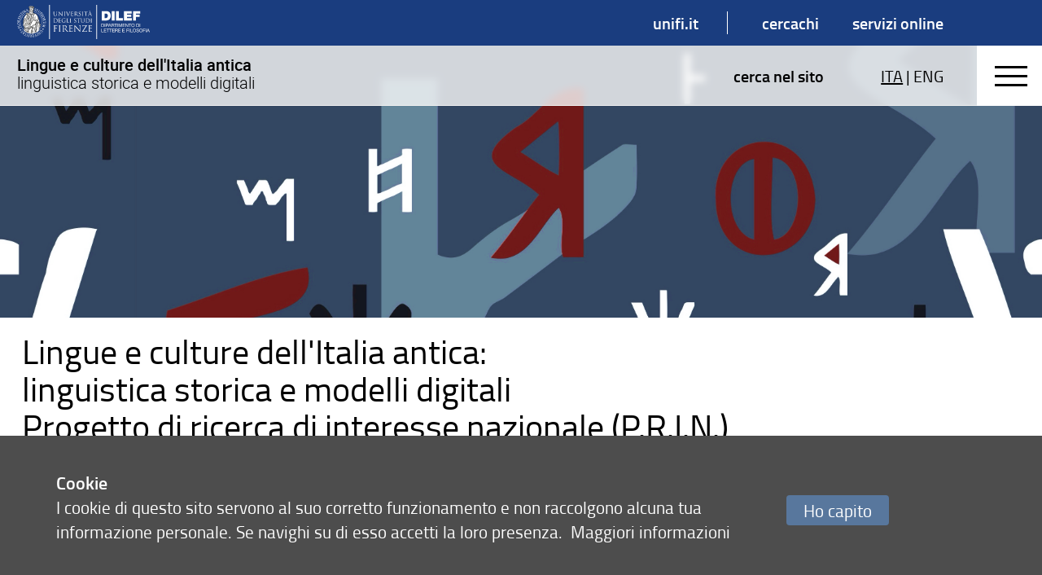

--- FILE ---
content_type: text/html; charset=UTF-8
request_url: https://www.prin-italia-antica.unifi.it/index.html?newlang=ita
body_size: 32455
content:
<!DOCTYPE html>
<html class="layout-a-2" lang="it">
<head>
<meta charset="utf-8">

<link rel="preconnect" crossorigin href="https://assets.unifi.it">

<link rel="dns-prefetch" crossorigin href="https://assets.unifi.it">



<title>Lingue e culture dell'Italia antica: linguistica storica e modelli digitali - PRIN | UniFI</title>

<meta name="description" content="Lingue e culture dell'Italia antica: linguistica storica e modelli digitali">

<meta name="robots" content="index, follow">

<meta property="og:type" content="website">

<meta property="og:image" content="https://www.unifi.it/salomoneFB.png">

<meta property="og:url" content="https://www.prin-italia-antica.unifi.it/index.html?newlang=ita">

<meta property="og:title" content="Lingue e culture dell'Italia antica: linguistica storica e modelli digitali - PRIN | UniFI">

<meta property="og:description" content="Lingue e culture dell'Italia antica: linguistica storica e modelli digitali">

<meta property="og:site_name" content="www.prin-italia-antica.unifi.it">

<link rel="image_src" href="https://www.unifi.it/salomoneFB.png">

<meta name="twitter:card" content="summary">

<meta name="twitter:site" content="@UNI_FIRENZE">

<meta name="twitter:title" content="Lingue e culture dell'Italia antica: linguistica storica e modelli digitali - PRIN | UniFI">

<meta name="twitter:description" content="Lingue e culture dell'Italia antica: linguistica storica e modelli digitali">

<meta name="twitter:image" content="https://www.unifi.it/salomoneFB.png">

<meta name="twitter:image:alt" content="UniFI Logo">

<link rel="alternate" href="https://www.prin-italia-antica.unifi.it/backend.php" type="application/rss+xml" title="Lingue e culture dell'Italia antica: linguistica storica e modelli digitali - PRIN">

<link rel="apple-touch-icon" type="image/png" sizes="180x180" href="https://mdthemes.unifi.it/azimuth/favicons/apple-touch-icon.png">
<link rel="apple-touch-icon" type="image/png" sizes="57x57" href="https://mdthemes.unifi.it/azimuth/favicons/apple-touch-icon-57x57.png">
<link rel="apple-touch-icon" type="image/png" sizes="60x60" href="https://mdthemes.unifi.it/azimuth/favicons/apple-touch-icon-60x60.png">
<link rel="apple-touch-icon" type="image/png" sizes="72x72" href="https://mdthemes.unifi.it/azimuth/favicons/apple-touch-icon-72x72.png">
<link rel="apple-touch-icon" type="image/png" sizes="76x76" href="https://mdthemes.unifi.it/azimuth/favicons/apple-touch-icon-76x76.png">
<link rel="apple-touch-icon" type="image/png" sizes="114x114" href="https://mdthemes.unifi.it/azimuth/favicons/apple-touch-icon-114x114.png">
<link rel="apple-touch-icon" type="image/png" sizes="120x120" href="https://mdthemes.unifi.it/azimuth/favicons/apple-touch-icon-120x120.png">
<link rel="apple-touch-icon" type="image/png" sizes="144x144" href="https://mdthemes.unifi.it/azimuth/favicons/apple-touch-icon-144x144.png">
<link rel="apple-touch-icon" type="image/png" sizes="152x152" href="https://mdthemes.unifi.it/azimuth/favicons/apple-touch-icon-152x152.png">
<link rel="apple-touch-icon" type="image/png" sizes="180x180" href="https://mdthemes.unifi.it/azimuth/favicons/apple-touch-icon-180x180.png">
<link rel="icon" type="image/png" sizes="16x16" href="https://mdthemes.unifi.it/azimuth/favicons/favicon-16x16.png">
<link rel="icon" type="image/png" sizes="32x32" href="https://mdthemes.unifi.it/azimuth/favicons/favicon-32x32.png">
<link rel="icon" type="image/png" sizes="96x96" href="https://mdthemes.unifi.it/azimuth/favicons/favicon-96x96.png">
<link rel="icon" type="image/png" sizes="192x192" href="https://mdthemes.unifi.it/azimuth/favicons/android-chrome-192x192.png">
<link rel="manifest" href="https://mdthemes.unifi.it/azimuth/favicons/manifest.json">
<link rel="mask-icon" href="https://mdthemes.unifi.it/azimuth/favicons/safari-pinned-tab.svg" color="#5bbad5">
<meta name="msapplication-config" content="https://mdthemes.unifi.it/azimuth/favicons/browserconfig.xml">
<meta name="theme-color" content="#ffffff">
<meta name="viewport" content="initial-scale=1.0,minimum-scale=1.0,maximum-scale=2.0,user-scalable=1">
  <style media="screen">@charset "UTF-8";.c-float:after,.media{clear:both}.breadcrumbs,.content-right blockquote,.home-title .eccellenza,.upper{text-transform:uppercase}.centra,.ellipsis,.media__body--ellipsis h4,.media__body--ellipsis>*,.nowrap{white-space:nowrap}blockquote,body,code,dd,div,dl,dt,fieldset,form,h1,h2,h3,h4,h5,h6,input,legend,li,ol,p,pre,td,textarea,th,ul{margin:0;padding:0}fieldset,img{border:0}address,caption,cite,code,dfn,em,strong,th,var{font-style:normal;font-weight:400}ul{list-style-type:none}caption,th{text-align:left}q:after,q:before{content:''}.c-float:after,.c-float:before,.flipcard:after,.flipcard__inner:after,.flipcard__side:after,.home-menu li a.active:after,.left-menu li a.active:after{content:""}abbr,acronym{border:0;font-variant:normal}sup{vertical-align:text-top}sub{vertical-align:text-bottom}legend{color:#000}body{font:12px/1.44 arial,helvetica,clean,sans-serif}button,input,select,textarea{font:99% arial,helvetica,clean,sans-serif}table{border-collapse:collapse;border-spacing:0;font:100%}.italic,em{font-style:italic}code,kbd,pre,samp,tt{font-family:monospace;line-height:100%}*{-webkit-tap-highlight-color:transparent;box-sizing:border-box;-moz-box-sizing:border-box;-webkit-box-sizing:border-box}body,input:focus,textarea:focus{outline:0;-webkit-tap-highlight-color:rgba(255,255,255,0);-webkit-text-size-adjust:100%;border:none}fieldset{border:none}.front{z-index:10000000}.c-float:after,.c-float:before{display:table}.centro-fix:after,.centro-fix:before,.centro:after,.centro:before{content:''}.centro{position:absolute;width:1px;height:1px;left:50%;top:50%;overflow:visible;display:block}.centro:after{position:absolute;width:20px;height:2px;left:-10px;top:-1px;display:block;background:0 0}.centro:before{position:absolute;width:2px;height:20px;left:-1px;top:-10px;display:block;background:0 0}.centro-fix{position:fixed;width:1px;height:1px;left:50%;top:50%;overflow:visible;display:block;z-index:10;-webkit-transform:scale(.4,.4);-moz-transform:scale(.4,.4);-ms-transform:scale(.4,.4);-o-transform:scale(.4,.4);transform:scale(.4,.4)}.centra,.modal .modal__box{-webkit-transform:translate(-50%,-50%);-moz-transform:translate(-50%,-50%)}.centro-fix:after{position:absolute;width:20px;height:2px;left:-10px;top:-1px;display:block;background:0 0}.centro-fix:before{position:absolute;width:2px;height:20px;left:-1px;top:-10px;display:block;background:0 0}.centra{-ms-transform:translate(-50%,-50%);-o-transform:translate(-50%,-50%);transform:translate(-50%,-50%);display:table}.centro60{width:60px;height:60px;margin-top:-30px;margin-left:-30px}.fullframe,body{height:100%;width:100%}.fullframe{border:none;z-index:3;position:absolute;overflow:scroll}.hidden,.js-scroll-container{overflow:hidden!important}.scale{-webkit-transform:scale(.7,.7);-moz-transform:scale(.7,.7);-ms-transform:scale(.7,.7);-o-transform:scale(.7,.7);transform:scale(.7,.7)}.centro.scale1{-webkit-transform:scale(1,1);-moz-transform:scale(1,1);-ms-transform:scale(1,1);-o-transform:scale(1,1);transform:scale(1,1)}.rotate90{-webkit-transform:rotate(90deg);-moz-transform:rotate(90deg);-ms-transform:rotate(90deg);-o-transform:rotate(90deg);transform:rotate(90deg)}.hcenter{margin-left:auto!important;margin-right:auto!important}.right{float:right}.left,.unit{float:left}.j-text{text-align:justify}.bold{font-weight:600!important}.normal,.thin{font-weight:400!important}.left-text{text-align:left}.btn,.center-text,.swiper-pagination{text-align:center}.right-text{text-align:right}.capitalize{text-transform:capitalize}.overflow-visible{overflow:visible!important}.ellipsis,.side{overflow:hidden}.smallcaps{font-variant:small-caps}.hide{display:none!important}.show{display:block}.i-block{display:inline-block!important}.relative{position:relative}.absolute{position:absolute}.fit,.fixed{position:fixed}.un{text-decoration:underline!important}.ellipsis{text-overflow:ellipsis;display:block}.fit{top:0;left:0;right:0;bottom:0}.layout,body{position:absolute;left:0;right:0}.fit.fit--mask{z-index:1000}.full-fit{top:0;left:0;right:0;bottom:0}.body--disable-select,.disable-select{-webkit-touch-callout:none;-webkit-user-select:none;-khtml-user-select:none;-moz-user-select:none;-ms-user-select:none;user-select:none}svg{max-width:100%}.pad-t-10{padding-top:10px}.pad-t-20{padding-top:20px}.pad-t-40{padding-top:40px}.pad-t-50{padding-top:50px}.pad-t-60{padding-top:60px}.pad-t-70{padding-top:70px}.pad-b-10{padding-bottom:10px}.pad-b-20{padding-bottom:20px}.pad-b-40{padding-bottom:40px}.pad-b-50{padding-bottom:50px}.pad-b-60{padding-bottom:60px}.pad-b-70{padding-bottom:70px}.pad-v-10{padding:10px 0}.pad-v-20{padding:20px 0}.pad-v-40{padding:40px 0}.pad-v-50{padding:50px 0}.pad-v-60{padding:60px 0}.pad-v-70{padding:70px 0}.pad-h-10{padding:0 10px}.pad-h-20{padding:0 20px}.pad-h-40{padding:0 40px}.pad-h-50{padding:0 50px}.pad-h-60{padding:0 60px}.pad-h-70{padding:0 70px}.pointer{cursor:pointer}.flex{display:-webkit-box;display:-webkit-flex;display:-moz-box;display:-ms-flexbox;display:flex}.flex-inline{display:-webkit-inline-flex;display:-ms-inline-flexbox;display:inline-flex}.flex-h{-webkit-box-orient:horizontal;-webkit-box-direction:normal;-webkit-flex-direction:row;-moz-box-orient:horizontal;-moz-box-direction:normal;-ms-flex-direction:row;flex-direction:row}.flex-v,.line-clamp,.line-clamp-4{-webkit-box-orient:vertical}.flex-h-r{-webkit-box-direction:reverse;-webkit-flex-direction:row-reverse;-moz-box-direction:reverse;-ms-flex-direction:row-reverse;flex-direction:row-reverse}.flex-v{-webkit-box-direction:normal;-webkit-flex-direction:column;-moz-box-orient:vertical;-moz-box-direction:normal;-ms-flex-direction:column;flex-direction:column}.flex-v-r{-webkit-box-direction:reverse;-webkit-flex-direction:column-reverse;-moz-box-direction:reverse;-ms-flex-direction:column-reverse;flex-direction:column-reverse}.flex-wrap{-webkit-flex-wrap:wrap;-ms-flex-wrap:wrap;flex-wrap:wrap}.flex-wrap-rev{-webkit-flex-wrap:wrap-reverse;-ms-flex-wrap:wrap-reverse;flex-wrap:wrap-reverse}.j-flex-start{-webkit-justify-content:flex-start;-moz-justify-content:flex-start;-ms-justify-content:flex-start;justify-content:flex-start}.j-flex-end{-webkit-justify-content:flex-end;-moz-justify-content:flex-end;-ms-justify-content:flex-end;justify-content:flex-end}.j-center{-webkit-justify-content:center;-moz-justify-content:center;-ms-justify-content:center;justify-content:center}.j-space-between{-webkit-justify-content:space-between;-moz-justify-content:space-between;-ms-justify-content:space-between;justify-content:space-between}.j-space-around{-webkit-justify-content:space-around;-moz-justify-content:space-around;-ms-justify-content:space-around;justify-content:space-around}.a-i-flex-start{-webkit-align-items:flex-start;-moz-align-items:flex-start;-ms-align-items:flex-start;align-items:flex-start}.a-i-flex-end{-webkit-align-items:flex-end;-moz-align-items:flex-end;-ms-align-items:flex-end;align-items:flex-end}.a-i-center{-webkit-align-items:center;-moz-align-items:center;-ms-align-items:center;align-items:center}.a-i-baseline{-webkit-align-items:baseline;-moz-align-items:baseline;-ms-align-items:baseline;align-items:baseline}.a-i-stretch{-webkit-align-items:stretch;-moz-align-items:stretch;-ms-align-items:stretch;align-items:stretch}.a-c-flex-start{-webkit-align-content:flex-start;-moz-align-content:flex-start;-ms-align-content:flex-start;align-content:flex-start}.a-c-flex-end{-webkit-align-content:flex-end;-moz-align-content:flex-end;-ms-align-content:flex-end;align-content:flex-end}.a-c-center{-webkit-align-content:center;-moz-align-content:center;-ms-align-content:center;align-content:center}.a-c-space-between{-webkit-align-content:space-between;-moz-align-content:space-between;-ms-align-content:space-between;align-content:space-between}.a-c-space-around{-webkit-align-content:space-around;-moz-align-content:space-around;-ms-align-content:space-around;align-content:space-around}.a-c-stretch{-webkit-align-content:stretch;-moz-align-content:stretch;-ms-align-content:stretch;align-content:stretch}.flex-1{-webkit-flex:1;-moz-flex:1;-ms-flex:1;flex:1}.flex-2{-webkit-flex:2;-moz-flex:2;-ms-flex:2;flex:2}.flex-3{-webkit-flex:3;-moz-flex:3;-ms-flex:3;flex:3}.flex-4{-webkit-flex:4;-moz-flex:4;-ms-flex:4;flex:4}.flex-5{-webkit-flex:5;-moz-flex:5;-ms-flex:5;flex:5}.flex-6{-webkit-flex:6;-moz-flex:6;-ms-flex:6;flex:6}.order-1{-webkit-order:1;-moz-order:1;-ms-order:1;order:1}.order-2{-webkit-order:2;-moz-order:2;-ms-order:2;order:2}.order-3{-webkit-order:3;-moz-order:3;-ms-order:3;order:3}.order-4{-webkit-order:4;-moz-order:4;-ms-order:4;order:4}.order-5{-webkit-order:5;-moz-order:5;-ms-order:5;order:5}.order-6{-webkit-order:6;-moz-order:6;-ms-order:6;order:6}.grow-1{-webkit-flex-grow:1;-moz-flex-grow:1;-ms-flex-grow:1;flex-grow:1}.grow-2{-webkit-flex-grow:2;-moz-flex-grow:2;-ms-flex-grow:2;flex-grow:2}.grow-3{-webkit-flex-grow:3;-moz-flex-grow:3;-ms-flex-grow:3;flex-grow:3}.grow-4{-webkit-flex-grow:4;-moz-flex-grow:4;-ms-flex-grow:4;flex-grow:4}.grow-5{-webkit-flex-grow:5;-moz-flex-grow:5;-ms-flex-grow:5;flex-grow:5}.grow-6{-webkit-flex-grow:6;-moz-flex-grow:6;-ms-flex-grow:6;flex-grow:6}.shrink-1{-webkit-flex-shrink:1;-moz-flex-shrink:1;-ms-flex-shrink:1;flex-shrink:1}.shrink-2{-webkit-flex-shrink:2;-moz-flex-shrink:2;-ms-flex-shrink:2;flex-shrink:2}.shrink-3{-webkit-flex-shrink:3;-moz-flex-shrink:3;-ms-flex-shrink:3;flex-shrink:3}.shrink-4{-webkit-flex-shrink:4;-moz-flex-shrink:4;-ms-flex-shrink:4;flex-shrink:4}.shrink-5{-webkit-flex-shrink:5;-moz-flex-shrink:5;-ms-flex-shrink:5;flex-shrink:5}.shrink-6{-webkit-flex-shrink:6;-moz-flex-shrink:6;-ms-flex-shrink:6;flex-shrink:6}.a-auto{-webkit-align-self:auto;-moz-align-self:auto;-ms-align-self:auto;align-self:auto}.a-flex-start{-webkit-align-self:flex-start;-moz-align-self:flex-start;-ms-align-self:flex-start;align-self:flex-start}.a-flex-end{-webkit-align-self:flex-end;-moz-align-self:flex-end;-ms-align-self:flex-end;align-self:flex-end}.a-center{-webkit-align-self:center;-moz-align-self:center;-ms-align-self:center;align-self:center}.a-baseline{-webkit-align-self:baseline;-moz-align-self:baseline;-ms-align-self:baseline;align-self:baseline}.a-stretch{-webkit-align-self:stretch;-moz-align-self:stretch;-ms-align-self:stretch;align-self:stretch}@media only screen and (max-width:580px){.s-show{display:block!important}table.s-show{display:table}tr.s-show{display:table-row!important}td.s-show,th.s-show{display:table-cell!important}.s-show-inline{display:inline!important}.s-show-i-block{display:inline-block!important}.s-hide{display:none!important}.s-ct{text-align:center}.s-rt{text-align:right}.s-jt{text-align:justify}.s-lt{text-align:left}}@media only screen and (min-width:581px) and (max-width:768px){.m-show{display:block!important}table.m-show{display:table}tr.m-show{display:table-row!important}td.m-show,th.m-show{display:table-cell!important}.m-show-inline{display:inline!important}.m-show-i-block{display:inline-block!important}.m-hide{display:none!important}.m-ct{text-align:center}.m-rt{text-align:right}.m-jt{text-align:justify}.m-lt{text-align:left}}@media only screen and (min-width:960px){.l-show{display:block!important}table.l-show{display:table}tr.l-show{display:table-row!important}td.l-show,th.l-show{display:table-cell!important}.l-show-inline{display:inline!important}.l-show-i-block{display:inline-block!important}.l-hide{display:none!important}}@media only screen and (min-width:960px){.l-ct{text-align:center}.l-rt{text-align:right}.l-jt{text-align:justify}.l-lt{text-align:left}}@media only screen and (min-width:1024px){.xl-show{display:block!important}table.xl-show{display:table}tr.xl-show{display:table-row!important}td.xl-show,th.xl-show{display:table-cell!important}.xl-show-inline{display:inline!important}.xl-show-i-block{display:inline-block!important}.xl-hide{display:none!important}.xl-ct{text-align:center}.xl-rt{text-align:right}.xl-jt{text-align:justify}.xl-lt{text-align:left}}@media only screen and (min-width:1280px){.xxl-show{display:block!important}table.xxl-show{display:table}tr.xxl-show{display:table-row!important}td.xxl-show,th.xxl-show{display:table-cell!important}.xxl-show-inline{display:inline!important}.xxl-show-i-block{display:inline-block!important}.xxl-hide{display:none!important}.xxl-ct{text-align:center}.xxl-rt{text-align:right}.xxl-jt{text-align:justify}.xxl-lt{text-align:left}}body{top:0;bottom:0;-webkit-transition:top .3s ease;-moz-transition:top .3s ease;-o-transition:top .3s ease;transition:top .3s ease;font-family:titillium}.layout,.open-right{-webkit-transition:right .3s ease,left .3s ease;-moz-transition:right .3s ease,left .3s ease;-o-transition:right .3s ease,left .3s ease}.layout{width:100%;transition:right .3s ease,left .3s ease;height:auto;z-index:2}.side{position:fixed;height:100%;width:100%;background:0 0}.side__left,.side__right{position:absolute;top:0;bottom:0;z-index:2}.side__left{left:-40%;width:40%;background:#fff;-webkit-transition:left .3s ease;-moz-transition:left .3s ease;-o-transition:left .3s ease;transition:left .3s ease;padding:10px;overflow-y:auto}.open-left,.open-left .layout{-webkit-transition:left .3s ease;-moz-transition:left .3s ease;-o-transition:left .3s ease}.open-bottom .layout,body.open-bottom{padding-bottom:90%}.open-left,.open-left .body,.open-left .layout{overflow:hidden}@media only screen and (max-width:580px){.side__left{left:-100%;width:100%}}@media only screen and (min-width:581px) and (max-width:960px){.side__left{left:-100%;width:100%}}.open-left{transition:left .3s ease}.open-left .layout{left:40%;transition:left .3s ease}@media only screen and (max-width:580px){.open-left .layout{left:-100%}}@media only screen and (min-width:581px) and (max-width:960px){.open-left .layout{left:-100%}}.open-left .side__left{left:0;-webkit-transition:left .3s ease;-moz-transition:left .3s ease;-o-transition:left .3s ease;transition:left .3s ease}.side__right{right:-40%;width:40%;-webkit-transition:right .3s ease;-moz-transition:right .3s ease;-o-transition:right .3s ease;transition:right .3s ease;overflow-y:auto}.footer-outside,.header-outside{width:100%;position:absolute;background:#fff}.line,.open-left .side,.open-right,.open-right .body,.open-right .side,.unit--last{overflow:hidden}@media only screen and (max-width:580px){.side__right{right:-100%;width:100%}}@media only screen and (min-width:581px) and (max-width:960px){.side__right{right:-100%;width:100%}}.open-right{transition:right .3s ease,left .3s ease}.menu-ateneo,.open-right .layout{-webkit-transition:right .3s ease,left .3s ease;-moz-transition:right .3s ease,left .3s ease;-o-transition:right .3s ease,left .3s ease}.open-right .layout{right:40%;left:-40%;transition:right .3s ease,left .3s ease}@media only screen and (max-width:580px){.open-right .layout{right:100%;left:-100%}}@media only screen and (min-width:581px) and (max-width:960px){.open-right .layout{right:100%;left:-100%}}.open-right .side__right{right:0;-webkit-transition:right .3s ease;-moz-transition:right .3s ease;-o-transition:right .3s ease;transition:right .3s ease}.open-top{top:80px;position:absolute;-webkit-transition:all .3s ease;-moz-transition:all .3s ease;-o-transition:all .3s ease;transition:all .3s ease}.btn-menu,.media--thumbs,.open-bottom .footer{-webkit-transition:all .3s ease}.header-outside{height:80px;top:-80px}body.open-bottom{bottom:90%;position:absolute}.open-bottom .footer{bottom:0;z-index:10000;-moz-transition:all .3s ease;-o-transition:all .3s ease;transition:all .3s ease;top:0;margin-top:0}.btn-menu,.media--thumbs{-moz-transition:all .3s ease;-o-transition:all .3s ease}.open-bottom .footer .footer-outside{top:0;display:block;bottom:0}.footer-outside{top:40px;bottom:-2000px;display:block}.footer--side{bottom:0;top:100%;margin-top:-40px}.arrow:after,.arrow:before{content:'';display:block;left:-5px;top:-5px;position:absolute}.arrow{width:0;height:0;overflow:visible;position:absolute;border:0;-webkit-transform:rotate(45deg);-moz-transform:rotate(45deg);-ms-transform:rotate(45deg);-o-transform:rotate(45deg);transform:rotate(45deg);display:block}.arrow:before{width:10px;height:10px}.arrow:after{width:8px;height:8px;background:0 0;margin-top:-1px;margin-left:-1px;border:2px solid #707070}.arrow-small:after,.arrow-small:before{display:block;left:-4px;top:-4px;content:''}.arrow-small{width:0;height:0;overflow:visible;position:absolute;border:0;-webkit-transform:rotate(45deg);-moz-transform:rotate(45deg);-ms-transform:rotate(45deg);-o-transform:rotate(45deg);transform:rotate(45deg);display:block}.arrow-small:before{width:8px;height:8px;position:absolute}.arrow-small:after{width:7px;height:7px;position:absolute;background:0 0;margin-top:-1px;margin-left:-1px;border:1px solid #707070}.arrow-fill,.arrow-fill-small{position:absolute;height:0;line-height:0}.arrow-right:after,.arrow-top:after{border-bottom-color:transparent!important}.arrow-left:after,.arrow-top:after{border-right-color:transparent!important}.arrow-bottom:after,.arrow-right:after{border-left-color:transparent!important}.arrow-bottom:after,.arrow-left:after{border-top-color:transparent!important}.arrow-right.arrow-inner{margin-right:25px}.arrow-right.arrow-inner:after{border-left-width:0;border-bottom-width:0}.arrow-top.arrow-inner{margin-top:25px}.arrow-top.arrow-inner:after{border-right-width:0;border-bottom-width:0}.arrow-left.arrow-inner{margin-left:25px}.arrow-left.arrow-inner:after{border-right-width:0;border-top-width:0}.arrow-bottom.arrow-inner{margin-bottom:25px}.arrow-bottom.arrow-inner:after{border-left-width:0;border-top-width:0}.transparent:after{background:0 0!important}.a-t-c{left:50%;top:0}.a-t-l{left:0;top:0;margin-left:35px}.a-t-l.arrow-fill{margin-left:17.5px}.a-t-r{right:0;top:0;margin-right:35px}.a-t-r.arrow-fill{margin-right:17.5px}.a-r-c{right:0;top:50%}.a-r-t{right:0;top:0;margin-top:35px}.a-r-t.arrow-fill{margin-top:17.5px}.a-r-b{right:0;bottom:0;margin-bottom:35px}.a-r-b.arrow-fill{margin-bottom:17.5px}.a-b-c{left:50%;bottom:0}.a-b-l{left:0;bottom:0;margin-left:35px}.a-b-l.arrow-fill{margin-left:17.5px}.a-b-r{right:0;bottom:0;margin-right:35px}.a-b-r.arrow-fill{margin-right:17.5px}.a-l-c{left:0;top:50%}.a-l-t{left:0;top:0;margin-top:35px}.a-l-t.arrow-fill{margin-top:17.5px}.a-l-b{left:0;bottom:0;margin-bottom:35px}.a-l-b.arrow-fill{margin-bottom:17.5px}.arrow-fill{border:15px solid #000;width:0;margin:-15px}.arrow-fill-small{border:8px solid #000;width:0;margin:-8px}.arrow-fill-bottom,.arrow-fill-top{border-left-color:transparent!important;border-right-color:transparent!important}.h1,.h2,h1,h2{line-height:1.1;font-weight:700}.arrow-fill-top{border-top:none}.arrow-fill-top.arrow-inner{margin-top:25px!important;margin-bottom:0!important}.arrow-fill-bottom{border-bottom:none}.arrow-fill-left,.arrow-fill-right{border-top-color:transparent!important;border-bottom-color:transparent!important}.arrow-fill-bottom.arrow-inner{margin-bottom:25px!important}.arrow-fill-left{border-left:none}.arrow-fill-left.arrow-inner{margin-left:25px!important;margin-right:0!important}.arrow-fill-right{border-right:none}.arrow-fill-right.arrow-inner{margin-right:25px!important;margin-left:0!important}blockquote,dl,h1,h2,h3,h4,h5,h6,ol,p,ul{padding-left:.4rem;padding-right:.4rem;word-wrap:break-word}h1,h2,h3,h4,h5,h6,p{padding-top:0;padding-bottom:0}ol dl,ol h1,ol h2,ol h3,ol h4,ol h5,ol h6,ol ol,ol p,ol ul,table dl,table h1,table h2,table h3,table h4,table h5,table h6,table ol,table p,table ul,ul dl,ul h1,ul h2,ul h3,ul h4,ul h5,ul h6,ul ol,ul p,ul ul{padding:0}.h1,.h2,.h3,h1,h2,h3{font-style:normal;font-family:titillium}strong{font-weight:700}.h1,h1{font-size:2.19047619em}.h2,h2{font-size:1.42857143em}.h3,h3{font-size:1.28571429em;font-weight:600;line-height:inherit}.h4,h4{font-size:1.04761905em;font-weight:600;font-style:normal;font-family:titillium;line-height:inherit}.h5,.tmenu li,h5{font-size:1.19047619em;font-weight:600;line-height:inherit;font-style:normal}.h5,h5{font-family:titillium}.h6,.p,h6,p{font-size:1em;font-weight:400;font-style:normal;font-family:titillium;line-height:inherit}.negative{color:#fff;background:#000}.super{font-size:2.61904762em}.big{font-size:270%}.small{font-size:.9047619em}.xsmall{font-size:.76190476em}a{color:#000;cursor:pointer}a:focus,a:hover{color:#26397E;text-decoration:underline}#cmpro-adminicons a,.indice-h2 ul li a,.media__link{text-decoration:none!important}a:visited{color:#000}img{display:inline-block}.img-round{-webkit-border-radius:0;-moz-border-radius:0;border-radius:0}.img-circle{-webkit-border-radius:1000px;-moz-border-radius:1000px;border-radius:1000px}.img-fluid{width:100%}.line--o-visible{overflow:visible}.line--spacing{margin:0 1.3rem}@media only screen and (max-width:580px){.line--spacing{margin:0 .325rem}}.line--spacing-half{margin:0 .65rem}.unit-half{padding:0 .65rem}@media only screen and (max-width:580px){.line--spacing-half{margin:0}.unit-half{margin:0 .325rem}}.unit-half>.line{margin-left:-.325rem;margin-right:-.325rem}.unit{padding:0 1.3rem}@media only screen and (max-width:580px){.unit{padding:0 .325rem}}.unit--top-space,.unit--v-space{padding-top:10px}.unit>.line{margin-left:-1.3rem;margin-right:-1.3rem}@media only screen and (max-width:580px){.unit>.line{margin-left:-.325rem;margin-right:-.325rem}}.unit>.line--s{margin-left:0;margin-right:0}.unit>img{display:block}.unit--v-space{padding-bottom:10px}.unit--rev{float:right}.unit--last{float:none;width:auto}.unit--fit{padding:0}.g1of1{width:100%}.g1of2{width:50%}.g1of3{width:33.33333%}.g2of3{width:66.66666%}.g1of4{width:25%}.g3of4{width:75%}.g1of5{width:20%}.g2of5{width:40%}.g3of5{width:60%}.g4of5{width:80%}@media only screen and (max-width:580px){.s-g1of1{width:100%}.s-g1of2{width:50%}.s-g1of3{width:33.33333%}.s-g2of3{width:66.66666%}.s-g1of4{width:25%}.s-g3of4{width:75%}.s-g1of5{width:20%}.s-g2of5{width:40%}.s-g3of5{width:60%}.s-g4of5{width:80%}.s-column1{-moz-column-count:1;-webkit-column-count:1;column-count:1}.s-column2{-moz-column-count:2;-webkit-column-count:2;column-count:2}.s-column3{-moz-column-count:3;-webkit-column-count:3;column-count:3}.s-column4{-moz-column-count:4;-webkit-column-count:4;column-count:4}.s-column5{-moz-column-count:5;-webkit-column-count:5;column-count:5}}@media only screen and (min-width:581px) and (max-width:768px){.m-g1of1{width:100%}.m-g1of2{width:50%}.m-g1of3{width:33.33333%}.m-g2of3{width:66.66666%}.m-g1of4{width:25%}.m-g3of4{width:75%}.m-g1of5{width:20%}.m-g2of5{width:40%}.m-g3of5{width:60%}.m-g4of5{width:80%}.m-column1{-moz-column-count:1;-webkit-column-count:1;column-count:1}.m-column2{-moz-column-count:2;-webkit-column-count:2;column-count:2}.m-column3{-moz-column-count:3;-webkit-column-count:3;column-count:3}.m-column4{-moz-column-count:4;-webkit-column-count:4;column-count:4}.m-column5{-moz-column-count:5;-webkit-column-count:5;column-count:5}}@media only screen and (min-width:960px){.l-g1of1{width:100%}.l-g1of2{width:50%}.l-g1of3{width:33.33333%}.l-g2of3{width:66.66666%}.l-g1of4{width:25%}.l-g3of4{width:75%}.l-g1of5{width:20%}.l-g2of5{width:40%}.l-g3of5{width:60%}.l-g4of5{width:80%}}@media only screen and (min-width:1024px){.xl-g1of1{width:100%}.xl-g1of2{width:50%}.xl-g1of3{width:33.33333%}.xl-g2of3{width:66.66666%}.xl-g1of4{width:25%}.xl-g3of4{width:75%}.xl-g1of5{width:20%}.xl-g2of5{width:40%}.xl-g3of5{width:60%}.xl-g4of5{width:80%}}@media only screen and (min-width:1280px){.xxl-g1of1{width:100%}.xxl-g1of2{width:50%}.xxl-g1of3{width:33.33333%}.xxl-g2of3{width:66.66666%}.xxl-g1of4{width:25%}.xxl-g3of4{width:75%}.xxl-g1of5{width:20%}.xxl-g2of5{width:40%}.xxl-g3of5{width:60%}.xxl-g4of5{width:80%}}.media{padding:1.3rem 0;display:block;overflow:hidden}.media__img{float:left;margin:1.3rem;position:relative}.media__img--rev{float:right;margin:6px}.media__img img,.media__img--rev img{display:block;margin:.65rem;z-index:1}.media__caption{padding:3px .65rem;margin:0}.media__body{overflow:hidden}.media__body,.media__body>:last-child{margin-bottom:0}.media__link{position:absolute;top:0;left:0;right:0;bottom:0;z-index:5}.media--menu,.media--menu .media__body,.media--thumbs{position:relative}.media__link.active{z-index:0;cursor:pointer}.media__body--ellipsis>*{max-width:100%;overflow:hidden;text-overflow:ellipsis;display:block}.media--thumbs{padding:1.3rem;transition:all .3s ease}.form input,.form select,.form textarea,input,select,textarea{-webkit-transition:border .3s linear;-moz-transition:border .3s linear;-o-transition:border .3s linear;-webkit-font-smoothing:antialiased}.media--thumbs .media__img{float:none;margin:0;padding:0}.media--thumbs .media__img img{margin:0;width:100%}.media--thumbs .media__body.media__body--over{position:absolute;top:70%;left:1.3rem;right:1.3rem;bottom:1.3rem}.media--table{width:100%;display:table}.media--table .media__body,.media--table .media__img{display:table-cell;float:none;vertical-align:middle}.media__body--ellipsis h4{max-width:160px;overflow:hidden;text-overflow:ellipsis;display:block}@media only screen and (min-width:960px){.l-column1{-moz-column-count:1;-webkit-column-count:1;column-count:1}.l-column2{-moz-column-count:2;-webkit-column-count:2;column-count:2}.l-column3{-moz-column-count:3;-webkit-column-count:3;column-count:3}.l-column4{-moz-column-count:4;-webkit-column-count:4;column-count:4}.l-column5{-moz-column-count:5;-webkit-column-count:5;column-count:5}}@media only screen and (min-width:1024px){.xl-column1{-moz-column-count:1;-webkit-column-count:1;column-count:1}.xl-column2{-moz-column-count:2;-webkit-column-count:2;column-count:2}.xl-column3{-moz-column-count:3;-webkit-column-count:3;column-count:3}.xl-column4{-moz-column-count:4;-webkit-column-count:4;column-count:4}.xl-column5{-moz-column-count:5;-webkit-column-count:5;column-count:5}}.form{font-size:100%;padding:5px}.form button,.form input,.form select,.form textarea{margin:0;vertical-align:baseline}.form button,.form input{line-height:normal}.form button,.form input[type=button],.form input[type=reset],.form input[type=submit]{-webkit-appearance:button;cursor:pointer}.form button[disabled],.form input[disabled]{cursor:default}.form input[type=checkbox],.form input[type=radio]{padding:0;display:inline!important;width:13px!important}.form input[type=search]{-webkit-appearance:textfield}.form input[type=search]::-webkit-search-cancel-button,.form input[type=search]::-webkit-search-decoration{-webkit-appearance:none}.form button::-moz-focus-inner,.form input::-moz-focus-inner{border:0;padding:0}.form textarea{overflow:auto;vertical-align:top}.form input,.form select,.form textarea{margin-bottom:.4em;padding:.3em;font-size:.9em;min-width:270px}.form .checkbox,.form .radio{margin:.5em;display:block}.form select[multiple]{height:auto}.form--compressed .form__line input,.icon-m{height:45px}.form label{margin:.5em 0 .2em}.form fieldset{margin:0;padding:.35em 0 .75em;border:0}.form legend{border:0;white-space:normal;display:block;width:100%;padding:.3em 0;margin-bottom:.3em;font-size:125%}.form input.input-round{-webkit-border-radius:2em;-moz-border-radius:2em;border-radius:2em;padding:.5em 1.05em}.form .form__group input{display:block;padding:10px;margin:0;position:relative;top:-1px}.form .form__group input:focus{z-index:2}.form .form__group input:first-child{top:1px}.form .form__group input:last-child{top:-2px}.form .form__group button{margin:1em 0}.form .form__message{display:block;font-size:80%}.form .form__message--inline{display:inline-block;padding-left:.5em;vertical-align:middle}input,select,textarea{border:1px solid #ccc;box-shadow:inset 0 0 0 #fff;-webkit-border-radius:0;-moz-border-radius:0;border-radius:0;transition:border .3s linear;background-color:#F6F6F6}input:focus,select:focus,textarea:focus{outline:0;border-color:#58779d}input[disabled],select[disabled],textarea[disabled]{cursor:not-allowed;background-color:#fff;color:#fff}input[type=checkbox]:focus,input[type=radio]:focus,input[type=file]:focus{outline:#58779d auto 1px}input[type=checkbox]:focus:invalid:focus,input[type=radio]:focus:invalid:focus,input[type=file]:focus:invalid:focus{outline-color:#58779d}input[readonly],input[readonly]:focus,select[readonly],select[readonly]:focus,textarea[readonly],textarea[readonly]:focus{background:#f0f0f0;color:#1a1a1a!important;border-color:#ccc}input:focus:invalid,select:focus:invalid,textarea:focus:invalid{color:#58779d;border:1px solid #58779d}input:focus:invalid:focus,select:focus:invalid:focus,textarea:focus:invalid:focus{border-color:#58779d}select{border:1px solid #ccc;background-color:#F6F6F6}legend{border-bottom:1px solid #333}button,input,select,textarea{font-family:titillium}.form__group input,.form__group input:first-child,.form__group input:last-child{-webkit-border-radius:0;-moz-border-radius:0;border-radius:0}.form__message{color:red}.form--block input,.form--block label,.form--block select,.form--block textarea{display:block;margin:.25em 0;width:100%}.form--aligned .form__line,.form--aligned input,.form--aligned select,.form--aligned textarea,p{margin-bottom:.5em}.form--inline input,.form--inline select,.form--inline textarea{display:inline-block}.form--aligned .form__line label,.form--aligned input label,.form--aligned select label,.form--aligned textarea label{text-align:right;display:inline-block;vertical-align:middle;width:180px;margin:0 16px 0 0}.form--aligned .form__message{margin:0 0 0 200px}.form--aligned .form__controls{margin:1em 0 1em 196px}.form--aligned .form__controls .form__message{margin:0 0 0 4px}.form--compressed .form__line{position:relative;max-width:300px;margin:10px auto}.form--compressed .form__line label{position:absolute;top:0;margin:0;left:.5em}.form--compressed .form__line input,.form--compressed .form__line select,.form--compressed .form__line textarea{max-width:290px;padding-top:27px!important}.form--compressed .form__line input.input-round+label{padding-left:10px}.form--compressed .form__controls{position:relative;max-width:300px;margin:10px auto}@media only screen and (max-width:580px){.form__line{width:100%;margin:0 auto}.form button[type=submit]{margin:.7em 0 0}.form input,.form label,.form textarea{margin:0 auto .3em;display:block;width:100%}.form__group input,.form__group label{margin-bottom:0!important}.form--aligned .form__line label{margin:0 auto .3em;text-align:left;display:block;width:100%}.form--aligned .form__controls{margin:1.5em 0 0}.form__message{display:block;padding:.2em 0 .8em;margin:0 auto .3em!important;width:100%}.btn,a.btn{width:100%!important}}.btn{display:inline-block;zoom:1;line-height:normal;white-space:nowrap;vertical-align:baseline;cursor:pointer;-webkit-user-drag:none;-webkit-user-select:none;-moz-user-select:none;-ms-user-select:none;user-select:none;font-size:120%;padding:.5em 1.5em;-webkit-font-smoothing:antialiased;-webkit-transition:box-shadow .1s linear;-moz-transition:box-shadow .1s linear;-o-transition:box-shadow .1s linear;transition:box-shadow .1s linear}.content-right td,img{vertical-align:top}.btn-hover,.btn:focus,.btn:hover{filter:progid:DXImageTransform.Microsoft.gradient(startColorstr='#00000000', endColorstr='#1a000000', GradientType=0);background-image:-webkit-gradient(linear,0 0,0 100%,from(transparent),color-stop(40%,rgba(0,0,0,.05)),to(rgba(0,0,0,.1)));background-image:-webkit-linear-gradient(transparent,rgba(0,0,0,.05) 40%,rgba(0,0,0,.1));background-image:-moz-linear-gradient(top,rgba(0,0,0,.05) 0,rgba(0,0,0,.1));background-image:-ms-linear-gradient(transparent,rgba(0,0,0,.05) 40%,rgba(0,0,0,.1));background-image:-o-linear-gradient(transparent,rgba(0,0,0,.05) 40%,rgba(0,0,0,.1));background-image:linear-gradient(transparent,rgba(0,0,0,.05) 40%,rgba(0,0,0,.1));text-decoration:none}.btn:focus{outline:0}.btn-active,.btn:active{box-shadow:0 0 0 1px rgba(0,0,0,.15) inset,0 0 6px rgba(0,0,0,.2) inset}.btn-disabled,.btn-disabled:active,.btn-disabled:focus,.btn-disabled:hover,.btn[disabled]{border:none;background-image:none;filter:progid:DXImageTransform.Microsoft.gradient(enabled=false);filter:alpha(opacity=40);-khtml-opacity:.4;-moz-opacity:.4;opacity:.4;cursor:not-allowed;box-shadow:none}.btn-hidden{display:none}.btn-block,.flipcard:after,.flipcard__inner:after,.flipcard__side:after,.square120,.square160,.square200,.square240,.square280,.square320,.square360,.square40,.square400,.square80{display:block}.btn::-moz-focus-inner{padding:0;border:0}.btn-icon{border:none;background:0 0;padding:0;margin:0}.btn-block{width:100%}.square400{width:400px;height:400px}.square360{width:360px;height:360px}.square320{width:320px;height:320px}.square280{width:280px;height:280px}.square240{width:240px;height:240px}.square200{width:200px;height:200px}.square160{width:160px;height:160px}.square120{width:120px;height:120px}.square80{width:80px;height:80px}.square40{width:40px;height:40px}.modal .modal__overlay{z-index:900;position:fixed;left:0;right:0;bottom:0;top:0;-webkit-transition:background-color .5s ease;-moz-transition:background-color .5s ease;-o-transition:background-color .5s ease;transition:background-color .5s ease}.modal .modal__overlay.transparent{background-color:transparent}.modal .modal__box{z-index:1000;position:fixed;top:50%;left:50%;overflow:visible;-webkit-transition:right .5s ease,left .5s ease,top .7s ease,bottom .7s ease;-moz-transition:right .5s ease,left .5s ease,top .7s ease,bottom .7s ease;-o-transition:right .5s ease,left .5s ease,top .7s ease,bottom .7s ease;transition:right .5s ease,left .5s ease,top .7s ease,bottom .7s ease;-ms-transform:translate(-50%,-50%);-o-transform:translate(-50%,-50%);transform:translate(-50%,-50%)}.modal .modal__box.modal__box--from-right{left:150%}.modal .modal__box.modal__box--from-left{left:-50%}.modal .modal__box.modal__box--from-top{top:-50%}.modal .modal__box.modal__box--from-bottom{top:150%}.modal .modal__box .modal__header{position:absolute;top:0;width:100%}.modal .modal__box .modal__footer{position:absolute;bottom:0;width:100%}.modal .modal__box .modal__content{position:absolute;overflow:scroll;width:100%}.flipcard{-webkit-perspective:600;-moz-perspective:600;-ms-perspective:600;-o-perspective:600;perspective:600px;position:relative;overflow:visible}.flipcard:after{position:absolute;top:0;width:100%}.flipcard__inner{border:3px solid red;-webkit-transform-style:preserve-3d;-moz-transform-style:preserve-3d;-ms-transform-style:preserve-3d;-o-transform-style:preserve-3d;transform-style:preserve-3d;-webkit-transition:all .3s ease-in-out;-moz-transition:all .3s ease-in-out;-o-transition:all .3s ease-in-out;transition:all .3s ease-in-out;width:100%}.flipcard__inner:after{padding-bottom:120%;padding-left:100%}.flipcard__inner.find,.flipcard__inner.hover{-webkit-transform:rotateY(180deg);-moz-transform:rotateY(180deg);-ms-transform:rotateY(180deg);-o-transform:rotateY(180deg);transform:rotateY(180deg)}.flipcard__inner--square:after{padding-bottom:100%}.flipcard__side{border:2px solid #00F;-webkit-backface-visibility:hidden;-moz-backface-visibility:hidden;-ms-backface-visibility:hidden;-o-backface-visibility:hidden;backface-visibility:hidden;position:absolute;height:100%;width:100%}.flipcard__side:after{padding-bottom:120%}.flipcard__side.flipcard__side--back{-webkit-transform:rotateY(180deg);-moz-transform:rotateY(180deg);-ms-transform:rotateY(180deg);-o-transform:rotateY(180deg);transform:rotateY(180deg);background:red;padding-bottom:100%}.flipcard__side .box__inner,.flipcard__side fieldset{position:inherit}.gbk{border:1px solid #000!important}.gr{border:1px solid red!important}.gg{border:1px solid #0F0!important}.gb{border:1px solid #00F!important}.js-scroll-container{position:relative}.js-scroll-container>.js-scrollbar-y-wrap{display:none;width:2px;background-color:#d7d7d7;opacity:1;position:absolute;transition:background-color .2s linear,opacity .2s linear;right:10px}.js-scroll-container>.js-scrollbar-y-wrap>.js-scrollbar-y{position:absolute;border-radius:0;transition:background-color .2s linear,height .2s linear;background-color:rgba(100,100,100,.35);right:-3px;width:8px}.js-scroll-container>.js-scrollbar-y-wrap:active>.js-scrollbar-y,.js-scroll-container>.js-scrollbar-y-wrap:hover>.js-scrollbar-y{background-color:rgba(100,100,100,.5)}.line--400{height:300px}.swiper-slide,.swiper-wrapper{height:100%;position:relative;transition-property:transform;width:100%}@font-face{font-family:swiper-icons;src:url("data:application/font-woff;charset=utf-8;base64, [base64]//wADZ2x5ZgAAAywAAADMAAAD2MHtryVoZWFkAAABbAAAADAAAAA2E2+eoWhoZWEAAAGcAAAAHwAAACQC9gDzaG10eAAAAigAAAAZAAAArgJkABFsb2NhAAAC0AAAAFoAAABaFQAUGG1heHAAAAG8AAAAHwAAACAAcABAbmFtZQAAA/gAAAE5AAACXvFdBwlwb3N0AAAFNAAAAGIAAACE5s74hXjaY2BkYGAAYpf5Hu/j+W2+MnAzMYDAzaX6QjD6/4//Bxj5GA8AuRwMYGkAPywL13jaY2BkYGA88P8Agx4j+/8fQDYfA1AEBWgDAIB2BOoAeNpjYGRgYNBh4GdgYgABEMnIABJzYNADCQAACWgAsQB42mNgYfzCOIGBlYGB0YcxjYGBwR1Kf2WQZGhhYGBiYGVmgAFGBiQQkOaawtDAoMBQxXjg/wEGPcYDDA4wNUA2CCgwsAAAO4EL6gAAeNpj2M0gyAACqxgGNWBkZ2D4/wMA+xkDdgAAAHjaY2BgYGaAYBkGRgYQiAHyGMF8FgYHIM3DwMHABGQrMOgyWDLEM1T9/w8UBfEMgLzE////P/5//f/V/xv+r4eaAAeMbAxwIUYmIMHEgKYAYjUcsDAwsLKxc3BycfPw8jEQA/[base64]/uznmfPFBNODM2K7MTQ45YEAZqGP81AmGGcF3iPqOop0r1SPTaTbVkfUe4HXj97wYE+yNwWYxwWu4v1ugWHgo3S1XdZEVqWM7ET0cfnLGxWfkgR42o2PvWrDMBSFj/IHLaF0zKjRgdiVMwScNRAoWUoH78Y2icB/yIY09An6AH2Bdu/UB+yxopYshQiEvnvu0dURgDt8QeC8PDw7Fpji3fEA4z/PEJ6YOB5hKh4dj3EvXhxPqH/SKUY3rJ7srZ4FZnh1PMAtPhwP6fl2PMJMPDgeQ4rY8YT6Gzao0eAEA409DuggmTnFnOcSCiEiLMgxCiTI6Cq5DZUd3Qmp10vO0LaLTd2cjN4fOumlc7lUYbSQcZFkutRG7g6JKZKy0RmdLY680CDnEJ+UMkpFFe1RN7nxdVpXrC4aTtnaurOnYercZg2YVmLN/d/gczfEimrE/fs/bOuq29Zmn8tloORaXgZgGa78yO9/cnXm2BpaGvq25Dv9S4E9+5SIc9PqupJKhYFSSl47+Qcr1mYNAAAAeNptw0cKwkAAAMDZJA8Q7OUJvkLsPfZ6zFVERPy8qHh2YER+3i/BP83vIBLLySsoKimrqKqpa2hp6+jq6RsYGhmbmJqZSy0sraxtbO3sHRydnEMU4uR6yx7JJXveP7WrDycAAAAAAAH//wACeNpjYGRgYOABYhkgZgJCZgZNBkYGLQZtIJsFLMYAAAw3ALgAeNolizEKgDAQBCchRbC2sFER0YD6qVQiBCv/H9ezGI6Z5XBAw8CBK/m5iQQVauVbXLnOrMZv2oLdKFa8Pjuru2hJzGabmOSLzNMzvutpB3N42mNgZGBg4GKQYzBhYMxJLMlj4GBgAYow/P/PAJJhLM6sSoWKfWCAAwDAjgbRAAB42mNgYGBkAIIbCZo5IPrmUn0hGA0AO8EFTQAA") format("woff");font-weight:400;font-style:normal}.swiper-container{margin-left:auto;margin-right:auto;position:relative;overflow:hidden;list-style:none;padding:0;z-index:1}.swiper-container-vertical>.swiper-wrapper{flex-direction:column}.swiper-wrapper{z-index:1;display:flex;box-sizing:content-box}.swiper-container-android .swiper-slide,.swiper-wrapper{transform:translate3d(0,0,0)}.swiper-container-multirow>.swiper-wrapper{flex-wrap:wrap}.swiper-container-multirow-column>.swiper-wrapper{flex-wrap:wrap;flex-direction:column}.swiper-container-free-mode>.swiper-wrapper{transition-timing-function:ease-out;margin:0 auto}.swiper-slide{flex-shrink:0}.swiper-slide-invisible-blank{visibility:hidden}.swiper-container-autoheight,.swiper-container-autoheight .swiper-slide{height:auto}.swiper-container-autoheight .swiper-wrapper{align-items:flex-start;transition-property:transform,height}.swiper-container-3d{perspective:1200px}.swiper-container-3d .swiper-cube-shadow,.swiper-container-3d .swiper-slide,.swiper-container-3d .swiper-slide-shadow-bottom,.swiper-container-3d .swiper-slide-shadow-left,.swiper-container-3d .swiper-slide-shadow-right,.swiper-container-3d .swiper-slide-shadow-top,.swiper-container-3d .swiper-wrapper{transform-style:preserve-3d}.swiper-container-3d .swiper-slide-shadow-bottom,.swiper-container-3d .swiper-slide-shadow-left,.swiper-container-3d .swiper-slide-shadow-right,.swiper-container-3d .swiper-slide-shadow-top{position:absolute;left:0;top:0;width:100%;height:100%;pointer-events:none;z-index:10}.swiper-container-3d .swiper-slide-shadow-left{background-image:linear-gradient(to left,rgba(0,0,0,.5),rgba(0,0,0,0))}.swiper-container-3d .swiper-slide-shadow-right{background-image:linear-gradient(to right,rgba(0,0,0,.5),rgba(0,0,0,0))}.swiper-container-3d .swiper-slide-shadow-top{background-image:linear-gradient(to top,rgba(0,0,0,.5),rgba(0,0,0,0))}.swiper-container-3d .swiper-slide-shadow-bottom{background-image:linear-gradient(to bottom,rgba(0,0,0,.5),rgba(0,0,0,0))}.swiper-container-css-mode>.swiper-wrapper{overflow:auto;scrollbar-width:none;-ms-overflow-style:none}.swiper-container-css-mode>.swiper-wrapper::-webkit-scrollbar{display:none}.swiper-container-css-mode>.swiper-wrapper>.swiper-slide{scroll-snap-align:start start}.swiper-container-horizontal.swiper-container-css-mode>.swiper-wrapper{scroll-snap-type:x mandatory}.swiper-container-vertical.swiper-container-css-mode>.swiper-wrapper{scroll-snap-type:y mandatory}:root{--swiper-pagination-color:var(--swiper-theme-color)}.swiper-pagination{position:absolute;transition:.3s opacity;transform:translate3d(0,0,0);z-index:10}.swiper-pagination.swiper-pagination-hidden{opacity:0}.swiper-container-horizontal>.swiper-pagination-bullets,.swiper-pagination-custom,.swiper-pagination-fraction{bottom:-5px;left:0;width:100%}.swiper-pagination-bullets-dynamic{overflow:hidden;font-size:0}.swiper-pagination-bullets-dynamic .swiper-pagination-bullet{transform:scale(.33);position:relative}.swiper-pagination-bullets-dynamic .swiper-pagination-bullet-active,.swiper-pagination-bullets-dynamic .swiper-pagination-bullet-active-main{transform:scale(1)}.swiper-pagination-bullets-dynamic .swiper-pagination-bullet-active-prev{transform:scale(.66)}.swiper-pagination-bullets-dynamic .swiper-pagination-bullet-active-prev-prev{transform:scale(.33)}.swiper-pagination-bullets-dynamic .swiper-pagination-bullet-active-next{transform:scale(.66)}.swiper-pagination-bullets-dynamic .swiper-pagination-bullet-active-next-next{transform:scale(.33)}.swiper-pagination-bullet{width:8px;height:8px;display:inline-block;border-radius:100%;background:#000;opacity:.2}button.swiper-pagination-bullet{border:none;margin:0;padding:0;box-shadow:none;appearance:none}.swiper-pagination-clickable .swiper-pagination-bullet{cursor:pointer}.swiper-pagination-bullet-active{opacity:1;background:#1a3d7f}.swiper-container-vertical>.swiper-pagination-bullets{right:10px;top:50%;transform:translate3d(0,-50%,0)}.swiper-container-vertical>.swiper-pagination-bullets .swiper-pagination-bullet{margin:6px 0;display:block}.swiper-container-vertical>.swiper-pagination-bullets.swiper-pagination-bullets-dynamic{top:50%;transform:translateY(-50%);width:8px}.swiper-container-vertical>.swiper-pagination-bullets.swiper-pagination-bullets-dynamic .swiper-pagination-bullet{display:inline-block;transition:.2s transform,.2s top}.swiper-container-horizontal>.swiper-pagination-bullets .swiper-pagination-bullet{margin:0 4px}.swiper-container-horizontal>.swiper-pagination-bullets.swiper-pagination-bullets-dynamic{left:50%;transform:translateX(-50%);white-space:nowrap}.swiper-container-horizontal>.swiper-pagination-bullets.swiper-pagination-bullets-dynamic .swiper-pagination-bullet{transition:.2s transform,.2s left}.swiper-container-horizontal.swiper-container-rtl>.swiper-pagination-bullets-dynamic .swiper-pagination-bullet{transition:.2s transform,.2s right}.swiper-pagination-progressbar{background:rgba(0,0,0,.25);position:absolute}.swiper-pagination-progressbar .swiper-pagination-progressbar-fill{background:var(--swiper-pagination-color,var(--swiper-theme-color));position:absolute;left:0;top:0;width:100%;height:100%;transform:scale(0);transform-origin:left top}.swiper-container-rtl .swiper-pagination-progressbar .swiper-pagination-progressbar-fill{transform-origin:right top}.swiper-container-horizontal>.swiper-pagination-progressbar,.swiper-container-vertical>.swiper-pagination-progressbar.swiper-pagination-progressbar-opposite{width:100%;height:4px;left:0;top:0}.swiper-container-horizontal>.swiper-pagination-progressbar.swiper-pagination-progressbar-opposite,.swiper-container-vertical>.swiper-pagination-progressbar{width:4px;height:100%;left:0;top:0}.swiper-pagination-white{--swiper-pagination-color:#ffffff}.swiper-pagination-black{--swiper-pagination-color:#000000}.swiper-pagination-lock{display:none}@font-face{font-family:titillium;src:url(https://assets.unifi.it/prod/assets/fonts/titilliumweb/titilliumweb-bold-webfont.woff2) format('woff2'),url(https://assets.unifi.it/prod/assets/fonts/titilliumweb/titilliumweb-bold-webfont.woff) format('woff');font-weight:700;font-style:normal}@font-face{font-family:titillium;src:url(https://assets.unifi.it/prod/assets/fonts/titilliumweb/titilliumweb-bolditalic-webfont.woff2) format('woff2'),url(https://assets.unifi.it/prod/assets/fonts/titilliumweb/titilliumweb-bolditalic-webfont.woff) format('woff');font-weight:700;font-style:italic}@font-face{font-family:titillium;src:url(https://assets.unifi.it/prod/assets/fonts/titilliumweb/titilliumweb-regular-webfont.woff2) format('woff2'),url(https://assets.unifi.it/prod/assets/fonts/titilliumweb/titilliumweb-regular-webfont.woff) format('woff');font-weight:400;font-style:normal}@font-face{font-family:titillium;src:url(https://assets.unifi.it/prod/assets/fonts/titilliumweb/titilliumweb-italic-webfont.woff2) format('woff2'),url(https://assets.unifi.it/prod/assets/fonts/titilliumweb/titilliumweb-italic-webfont.woff) format('woff');font-weight:400;font-style:italic}@font-face{font-family:titillium;src:url(https://assets.unifi.it/prod/assets/fonts/titilliumweb/titilliumweb-light-webfont.woff2) format('woff2'),url(https://assets.unifi.it/prod/assets/fonts/titilliumweb/titilliumweb-light-webfont.woff) format('woff');font-weight:300;font-style:normal}@font-face{font-family:titillium;src:url(https://assets.unifi.it/prod/assets/fonts/titilliumweb/titilliumweb-lightitalic-webfont.woff2) format('woff2'),url(https://assets.unifi.it/prod/assets/fonts/titilliumweb/titilliumweb-lightitalic-webfont.woff) format('woff');font-weight:300;font-style:italic}@font-face{font-family:titillium;src:url(https://assets.unifi.it/prod/assets/fonts/titilliumweb/titilliumweb-semibold-webfont.woff2) format('woff2'),url(https://assets.unifi.it/prod/assets/fonts/titilliumweb/titilliumweb-semibold-webfont.woff) format('woff');font-weight:600;font-style:normal}@font-face{font-family:titillium;src:url(https://assets.unifi.it/prod/assets/fonts/titilliumweb/titilliumweb-semibolditalic-webfont.woff2) format('woff2'),url(https://assets.unifi.it/prod/assets/fonts/titilliumweb/titilliumweb-semibolditalic-webfont.woff) format('woff');font-weight:400;font-style:italic}@font-face{font-family:roboto;src:url(https://assets.unifi.it/prod/assets/fonts/roboto/roboto-thinitalic-webfont.woff2) format('woff2'),url(https://assets.unifi.it/prod/assets/fonts/roboto/roboto-thinitalic-webfont.woff) format('woff');font-weight:100;font-style:italic}@font-face{font-family:roboto;src:url(https://assets.unifi.it/prod/assets/fonts/roboto/roboto-thin-webfont.woff2) format('woff2'),url(https://assets.unifi.it/prod/assets/fonts/roboto/roboto-thin-webfont.woff) format('woff');font-weight:100;font-style:normal}@font-face{font-family:roboto;src:url(https://assets.unifi.it/prod/assets/fonts/roboto/roboto-regular-webfont.woff2) format('woff2'),url(https://assets.unifi.it/prod/assets/fonts/roboto/roboto-regular-webfont.woff) format('woff');font-weight:400;font-style:normal}@font-face{font-family:roboto;src:url(https://assets.unifi.it/prod/assets/fonts/roboto/roboto-italic-webfont.woff2) format('woff2'),url(https://assets.unifi.it/prod/assets/fonts/roboto/roboto-italic-webfont.woff) format('woff');font-weight:400;font-style:italic}@font-face{font-family:roboto;src:url(https://assets.unifi.it/prod/assets/fonts/roboto/roboto-medium-webfont.woff2) format('woff2'),url(https://assets.unifi.it/prod/assets/fonts/roboto/roboto-medium-webfont.woff) format('woff');font-weight:500;font-style:normal}@font-face{font-family:roboto;src:url(https://assets.unifi.it/prod/assets/fonts/roboto/roboto-mediumitalic-webfont.woff2) format('woff2'),url(https://assets.unifi.it/prod/assets/fonts/roboto/roboto-mediumitalic-webfont.woff) format('woff');font-weight:500;font-style:italic}@font-face{font-family:roboto;src:url(https://assets.unifi.it/prod/assets/fonts/roboto/roboto-lightitalic-webfont.woff2) format('woff2'),url(https://assets.unifi.it/prod/assets/fonts/roboto/roboto-lightitalic-webfont.woff) format('woff');font-weight:300;font-style:italic}@font-face{font-family:roboto;src:url(https://assets.unifi.it/prod/assets/fonts/roboto/roboto-light-webfont.woff2) format('woff2'),url(https://assets.unifi.it/prod/assets/fonts/roboto/roboto-light-webfont.woff) format('woff');font-weight:300;font-style:normal}@font-face{font-family:roboto;src:url(https://assets.unifi.it/prod/assets/fonts/roboto/roboto-bolditalic-webfont.woff2) format('woff2'),url(https://assets.unifi.it/prod/assets/fonts/roboto/roboto-bolditalic-webfont.woff) format('woff');font-weight:700;font-style:italic}@font-face{font-family:roboto;src:url(https://assets.unifi.it/prod/assets/fonts/roboto/roboto-bold-webfont.woff2) format('woff2'),url(https://assets.unifi.it/prod/assets/fonts/roboto/roboto-bold-webfont.woff) format('woff');font-weight:700;font-style:normal}@font-face{font-family:roboto;src:url(roboto-blackitalic-webfont.woff2) format('woff2'),url(roboto-blackitalic-webfont.woff) format('woff');font-weight:900;font-style:italic}@font-face{font-family:roboto;src:url(https://assets.unifi.it/prod/assets/fonts/roboto/roboto-black-webfont.woff2) format('woff2'),url(https://assets.unifi.it/prod/assets/fonts/roboto/roboto-black-webfont.woff) format('woff');font-weight:900;font-style:normal}.container{width:100%;display:block;overflow:hidden;z-index:-1}@media only screen and (max-width:580px){.container{padding:0}}.container--o-v{overflow:visible}.container--wrap{max-width:1280px;margin:0 auto;padding:0}.container--top-menu{margin-right:90px;padding:0 60px 0 30px;position:relative}.container--menu{padding-top:10px}.container--top-over{margin-top:-150px}@media only screen and (max-width:580px){.top-cap{position:fixed;height:130px;left:0;right:0;top:0;border-bottom:1px solid #1a3d7f;background-color:#1a3d7f;z-index:3}}.top{height:650px;background-position:center center;background-size:cover}@media only screen and (max-width:580px){.top{height:65vh}}@media only screen and (min-width:581px) and (max-width:960px),only screen and (min-width:960px){.top{height:500px}}@media only screen and (min-width:1280px){.xxl-column1{-moz-column-count:1;-webkit-column-count:1;column-count:1}.xxl-column2{-moz-column-count:2;-webkit-column-count:2;column-count:2}.xxl-column3{-moz-column-count:3;-webkit-column-count:3;column-count:3}.xxl-column4{-moz-column-count:4;-webkit-column-count:4;column-count:4}.xxl-column5{-moz-column-count:5;-webkit-column-count:5;column-count:5}.top{height:580px}.gitem-big{grid-column-start:span 2;grid-row-start:span 2}}@media (max-height:850px) and (min-width:1280px){.top{height:470px}}@media (max-height:700px) and (min-width:1280px){.top{height:390px}}.home-title{position:absolute;bottom:0;color:#fff;padding:0 80px 25px .8rem;z-index:3;margin-left:1.3rem}@media only screen and (max-width:580px),only screen and (min-width:581px) and (max-width:960px){.home-title{width:100%;min-width:320px;padding:0 0 15px .4rem;margin-left:0}}.header .g1of5,.right--100{min-width:300px}.home-title h1{margin:0}.page--tipo2 .home-title{margin-left:0}.container--top-grid{margin-left:25%}.container--top-grid .title{margin-bottom:70px;padding:0 1.3rem}.content{z-index:4;position:relative}.page--home{background:#FFF}.page--home .content{margin-top:40px}.wrapper{padding-bottom:40px}@media only screen and (max-width:580px){.container--top-grid{margin-left:0}.page--home .content{margin-top:10px}.content-left{height:50px;overflow:hidden;position:absolute}.content-left.open{height:auto!important}.content-left li{margin:10px 0}}.content-right{padding-top:32px;padding-bottom:50px;margin-top:-80px}.content-right:before{position:absolute;display:block;content:'';top:80px;bottom:0;background:#FFF}@media only screen and (min-width:960px){.content-right:before{left:-31%}}@media only screen and (min-width:581px) and (max-width:960px){.content-right:before{width:46%;left:-46%}}@media only screen and (max-width:580px){.content-right{padding-top:60px}.wrapper--full .content-right{padding-top:0}}.title-top{margin-top:-90px}h1{margin:18px 0 40px;overflow:visible;position:relative;padding-left:.3rem}h1:after{display:block;position:absolute;width:100px;height:8px;content:'';bottom:-18px;background-color:#58779d}h2{padding-bottom:.5em}.tmenu{left:-1px;right:-1px;background:#FFF;position:absolute;padding-top:25px;padding-bottom:25px;top:-50px;z-index:1000}.tmenu li{margin:10px 55px;font-family:roboto;white-space:nowrap}@media only screen and (max-width:580px){.tmenu{height:55px;padding-top:10px;overflow:hidden}.tmenu li{margin:10px 0}}.right--100{margin-right:100px}@media only screen and (max-width:580px),only screen and (min-width:581px) and (max-width:960px){.right--100{float:none;margin-right:0;min-width:0!important}}.left-info,.other-info{margin-top:50px;clear:left}.left-info span.icon,.other-info span.icon{margin-left:-8px}.social{margin:20px 0}@media only screen and (max-width:580px){.social{margin-top:40px}}.content-right .social{height:40px;margin-left:45px;position:absolute;bottom:-70px}.content-right .social:before{font-family:icomoon;font-weight:400;content:"\ea82"!important;position:absolute;top:8px;left:-40px}.content-right .social:hover{cursor:pointer}.content-right .social a{display:none}.content-right .social span{display:block;font-size:.76190476em;font-weight:600!important;margin-top:10px}.content-right .social.open a{display:inline-block}.content-right .social.open span{display:none}.media__body h2{margin-top:0!important}.video{width:100%}.layout-a-1 .top-cap{background:#074c7d}.layout-a-2 .page--home .content{margin-top:0}@media only screen and (min-width:960px){.left-info,.other-info{padding-left:1.95rem}.layout-a-2 .content-right{margin-top:-80px}}.layout-a-2 .page.page--home{background-color:#fff}.layout-a-2 .page.page--home h1{color:#000;font-size:2em;font-weight:500}.layout-a-2 .page.page--home h1:after{background:#000;height:6px}.layout-a-2 .page.page--home .content-right{padding-top:0}.layout-a-2 .page.page--home .content-right:after{position:absolute;content:'';display:block;background:#fff;left:-100%;bottom:0;width:100%;top:0}.cookiewarning{position:fixed;bottom:0;width:100%;height:auto;padding:2em;background:#4d4d4d;z-index:100;color:#fff;font-weight:300}.cookiewarning h4{color:#fff;font-weight:600}.cookiewarning a,.cookiewarning a:hover{color:#fff}.cookiewarning a.btn{margin-top:1.5em;background-color:#58779d;color:#fff;padding:.2em 1em;font-size:100%}.cookiewarning a.btn:hover{color:#fff}.box-corsi .corsi{margin:12px 0;font-size:.8em}.inner-box{margin:.65rem;position:relative;overflow:hidden}.inner-box:hover .box-corsi{top:00%;transition:top .3s ease}.border-box{border:1px solid #DDD;line-height:1!important;padding-bottom:1.25rem}@media only screen and (max-width:580px){.inner-box{margin:.325rem}.border-box{padding-bottom:.8rem}}.border-box img{margin-bottom:.5rem}.border-box p{margin-bottom:0}.box-corsi{background-color:#fff;width:100%;height:100%;transition:top .3s ease;position:absolute;top:100%}.layout-a-2 .dipartimenti{top:2px}.layout-a-2 .dipartimenti a{float:left;overflow:hidden}.layout-a-2 .dipartimenti a img{margin-left:-92px;height:42px;margin-top:6px}.layout-a-2 .dipartimenti a:first-of-type img{margin-left:0}@media only screen and (min-width:960px){.layout-a-2 .header,.layout-a-2 .header-side{height:130px}.layout-a-2 .btn-box{top:56px}.layout-a-2 .menu-ateneo{height:56px;line-height:56px}.layout-a-2 .menu-ateneo .border-right{border-right:1px solid #FFF;padding-right:35px}}@media only screen and (max-width:580px),only screen and (min-width:581px) and (max-width:960px){.layout-a-2 .header,.layout-a-2 .header-side{position:fixed;top:0;height:100px}.layout-a-2 .dipartimenti{position:fixed;width:100%;height:50px;overflow:visible;left:0;-webkit-transition:right .3s ease,left .3s ease;-moz-transition:right .3s ease,left .3s ease;-o-transition:right .3s ease,left .3s ease;transition:right .3s ease,left .3s ease}.layout-a-2 .menu-ateneo{line-height:normal;height:50px;overflow:visible;top:0;right:0;left:0;background:#1a3d7f}.layout-a-2 .menu-ateneo .link{padding-top:50px}.layout-a-2 .menu-lang{top:110px}.layout-a-2 .link{position:fixed;right:-100%;top:47px}.header-side{display:block}}@media only screen and (min-width:581px) and (max-width:960px){.layout-a-2 .header,.layout-a-2 .header-side{height:125px}.layout-a-2 .menu-ateneo .link{padding-top:80px}.layout-a-2 .menu-lang{top:140px}}@media only screen and (max-width:580px){.layout-a-2 .dipartimenti a img{margin-top:3px}.layout-a-2 .open-right .dipartimenti{left:0;-webkit-transition:right .3s ease,left .3s ease;-moz-transition:right .3s ease,left .3s ease;-o-transition:right .3s ease,left .3s ease;transition:right .3s ease,left .3s ease;top:2px}.layout-a-2 .open-right .link{right:0;-webkit-transition:right .3s ease,left .3s ease;-moz-transition:right .3s ease,left .3s ease;-o-transition:right .3s ease,left .3s ease;transition:right .3s ease,left .3s ease}.layout-a-2 .btn-box{top:50px}.layout-a-2 .top-cap{height:170px}}@media only screen and (min-width:581px) and (max-width:960px){.layout-a-2 .open-right .dipartimenti{-webkit-transition:right .3s ease,left .3s ease;-moz-transition:right .3s ease,left .3s ease;-o-transition:right .3s ease,left .3s ease;transition:right .3s ease,left .3s ease}.layout-a-2 .open-right .link{right:0;-webkit-transition:right .3s ease,left .3s ease;-moz-transition:right .3s ease,left .3s ease;-o-transition:right .3s ease,left .3s ease;transition:right .3s ease,left .3s ease}.layout-a-2 .btn-box{top:50px}.layout-a-2 .dipartimenti{top:2px}.layout-a-2 .dipartimenti img{height:48px;margin-top:2px!important}.layout-a-2 .top-cap{height:30px}.layout-a-2 .menu-ateneo{top:0!important;margin-right:-.6rem}.layout-a-2 .logo{height:70px;top:50px}}.layout-a-2 .logo{height:70px}@media only screen and (max-width:580px){.layout-a-2 .logo{height:50px;top:50px}}@media only screen and (min-width:960px){.layout-a-2 .logo{position:relative}.header-side{display:none}}.layout-a-2 .logo a{margin-top:0;text-decoration:none;font-weight:300;font-size:20px;line-height:1.1;white-space:nowrap;position:absolute;top:50%;transform:translatey(-50%)}@media only screen and (min-width:581px) and (max-width:960px){.layout-a-2 .logo a{font-size:1.04761905em}}.layout-a-2 .logo a b,.layout-a-2 .logo a strong{font-weight:500}.header,.header-side{position:fixed;z-index:5;width:100%;height:105px;overflow:visible}@media only screen and (max-width:580px){.layout-a-2 .logo a{font-size:.66666667em}.header,.header-side{height:50px}}@media only screen and (min-width:581px) and (max-width:960px){.header,.header-side{height:75px}}@media only screen and (max-width:580px),only screen and (min-width:581px) and (max-width:960px){.logo{position:fixed;left:0;top:0;-webkit-transform:none!important;transform:none!important}}@media only screen and (max-width:580px){.logo img{height:42px}}@media only screen and (min-width:960px){.logo img{height:60px}}.logo a{margin-top:7px;text-decoration:none;display:inline-block}@media only screen and (min-width:581px) and (max-width:960px){.logo img{height:60px}.logo a{margin-top:4px}}@media only screen and (max-width:580px){.logo a{margin-top:4px}.cssgrid{grid-template-columns:repeat(1,1fr)}}.cssgrid{margin:0 0 20px;width:100%;height:100%;max-width:100%!important;display:grid;grid-template-columns:repeat(1,1fr);grid-template-rows:auto;grid-auto-flow:dense;justify-content:center;align-content:end}@media only screen and (min-width:581px) and (max-width:960px){.cssgrid{grid-template-columns:repeat(2,1fr)}}@media only screen and (min-width:960px),only screen and (min-width:1280px){.cssgrid{grid-template-columns:repeat(4,1fr)}}.gitem-menu{overflow:visible!important;position:relative}.gbox .img-fit,.gbox .tbox{position:absolute;width:100%;height:100%}@media only screen and (max-width:580px){.gitem-menu{padding-bottom:0!important}}.gitem,.gitem-big{padding-bottom:100%}.gbox{color:#000;overflow:hidden;float:left}.gbox .img-fit{left:50%;top:50%;transform:translate(-50%,-50%);max-height:100%;max-width:100%}.gbox .tbox{left:0;top:0}.gitem,.gitem-big,.gitem-l{position:relative;overflow:hidden}.gitem-l{padding-bottom:200%}.test-side,.update{position:fixed;left:0}@media only screen and (min-width:960px),only screen and (min-width:581px) and (max-width:960px){.gitem-big{grid-column-start:span 2;grid-row-start:span 2}.gitem-l{grid-column-start:span 1;grid-row-start:span 2}}pre{display:none}.test-side{bottom:-40px;margin:1.3rem;z-index:10}.update{top:2px;width:20px;height:20px;background-color:#1a3d7f}.update:hover{background-color:rgba(255,255,255,.2)}.line-clamp{display:-webkit-box;-webkit-line-clamp:5;overflow:hidden}.line-clamp-4{display:-webkit-box;-webkit-line-clamp:4;overflow:hidden}p{margin-top:0}p.bold{margin-top:.5em}.content-right ul,ol{margin:20px 6px}.content-right ul li,ol li{margin-left:20px}.box-info{border-top:3px solid #fff;padding-top:10px;position:relative;font-size:19px;font-weight:700}.box-info:before{content:'';display:block;background:#fff;width:20px;height:20px;-webkit-transform:rotate(-45deg);-moz-transform:rotate(-45deg);-ms-transform:rotate(-45deg);-o-transform:rotate(-45deg);transform:rotate(-45deg);position:absolute;left:24px;top:-14px;z-index:30;border-top:1px solid#ccc;border-right:1px solid #ccc}.no-picture .box-info{padding:15px 10px;font-weight:700;background-color:#f0f0f0}.no-picture .box-info:before{display:none}.no-picture .box-info span{display:block;font-size:20px;white-space:nowrap;overflow:hidden;text-overflow:ellipsis;margin-bottom:5px}.media__link:hover~.tbox{color:#26397E!important}.unifi{padding-left:6px}.a-top{right:0;top:60%}.img-shadow{-webkit-box-shadow:0 2px 6px -2px rgba(0,0,0,.7);-moz-box-shadow:0 2px 6px -2px rgba(0,0,0,.7);box-shadow:0 2px 6px -2px rgba(0,0,0,.7);margin:10px}.img-label{position:absolute;bottom:0;left:0;padding:.4rem;background-color:rgba(255,255,255,.85)}.hide-form-element{width:0;margin:0;padding:0;height:0;border:none}.user-links{background-color:#fff;padding-right:0}.user-links>div{max-width:1280px;margin:auto;padding:0 1.3rem}#newspro-article-bodytext+.social{margin-bottom:50px}.swiper-slide-stretch{background-color:#f0f0f0;align-items:stretch;height:auto}@media only screen and (max-width:580px){.user-links>div{text-align:right;font-size:14px;padding:.2rem .65rem}.user-links{margin-top:50px}.layout-a-2 .user-links{margin-top:100px}}.youtube-player{position:relative;padding-bottom:56.23%;height:0;overflow:hidden;max-width:100%;background:#666;margin:5px}.youtube-player.youtube-player-4-3{padding-bottom:75%}.youtube-player iframe{position:absolute;top:0;left:0;width:100%;height:100%;z-index:100;background:0 0}.youtube-player img{bottom:0;display:block;left:0;margin:auto;max-width:100%;width:100%;position:absolute;right:0;top:0;border:none;height:auto;cursor:pointer;-webkit-transition:.4s all;-moz-transition:.4s all;transition:.4s all}.youtube-player img:hover{-webkit-filter:brightness(75%)}.youtube-player .play-button{cursor:pointer;height:72px;width:72px;left:50%;top:50%;margin-left:-36px;margin-top:-36px;position:absolute;background:url(https://assets.unifi.it/prod/global/images/playvideo.png) no-repeat}.page--tipo2 .breadcrumbs{display:none}.page--tipo2 .other-info{color:#666!important}.page--tipo2 .other-info .icon,.page--tipo2 .other-info a{color:#666!important;font-weight:600}#cmpro-adminicons{text-align:right;margin:16px 0}.img-label,.menu li{text-align:left}@media only screen and (max-width:979px){#cmpro-adminicons a{padding-right:6px}}.menu,.menu ul{padding:0;list-style:none;margin:0}.icon,.icon-block,.icon-name,.menu,.swiper-slide-column,a.vanillatop{text-align:center}.menu{float:left;position:relative}.menu ul{position:absolute;left:-999em;width:100%;min-width:200px}@media only screen and (max-width:580px),only screen and (min-width:581px) and (max-width:960px){.menu{width:100%}.menu ul{display:block;position:relative;height:0}}.menu li{display:inline-block;width:auto;min-width:200px;position:relative}.menu li:hover>ul{left:auto}@media only screen and (max-width:580px),only screen and (min-width:581px) and (max-width:960px){.menu li{display:block;width:100%}.menu li:hover>ul{height:auto}.menu li:hover{display:block}}.menu li li{display:block;min-width:200px}.menu li li:hover>ul{display:block;height:auto}.main-menu{margin-top:45px}@media only screen and (min-width:581px) and (max-width:960px){.main-menu{margin-top:80px}}.main-menu ul{height:0;overflow:hidden}.main-menu a{width:100%;display:block;padding:.3rem .6rem}.main-menu a.active~ul,.main-menu a.open~ul{height:auto}.menu-selected{height:80px;line-height:80px}@media only screen and (max-width:580px){.main-menu{margin-top:90px}.menu-selected{height:50px;line-height:50px}}.menu-selected .arrow{right:20px}.menu-selected .arrow:after{border-color:#fff}.section-carousel{width:100%;overflow:hidden}.swiper-slide-text{background-color:#f0f0f0}.item-text{padding:.4rem;height:260px;overflow:hidden;font-size:.9047619em}.item-text:after{content:'';position:absolute;left:0;right:0;bottom:0;height:50px;background:linear-gradient(180deg,rgba(240,240,240,.25) 0,#f0f0f0 70%)}.more{padding-top:3px;padding-bottom:3px}.more .btn-more{font-size:1.1em;border:1px solid #707070;color:#707070;padding-right:45px;padding-left:15px;border-radius:2px}.swiper-button-next:after,.swiper-button-prev:after{content:'';display:block;border-top:4px solid #fff;margin-top:12px}.swiper-button-next,.swiper-button-prev{pointer-events:auto;background-color:#1a3d7f;border-radius:5px;z-index:3;position:absolute;cursor:pointer}.swiper-button-next{right:30px;width:50px;height:50px}.swiper-button-next:after{width:20px;height:20px;transform:rotate(45deg);border-right:4px solid #fff;margin-left:8px}.swiper-button-prev{left:30px;width:50px;height:50px}.swiper-button-prev:after{width:20px;height:20px;transform:rotate(-45deg);border-left:4px solid #fff;margin-left:16px}.swiper-arrow{position:absolute;z-index:50;top:50%;left:50%;transform:translateX(-50%);max-width:1240px;margin-top:-25px;width:100%;pointer-events:none}.swiper-arrow-out{height:100%;top:0;margin-top:0}.swiper-arrow-out .swiper-button-prev{margin-top:-25px;top:50%;left:-80px}@media only screen and (min-width:960px){.swiper-arrow-out .swiper-button-prev{left:50px}}.swiper-arrow-out .swiper-button-next{margin-top:-25px;top:50%;right:-80px}@media only screen and (min-width:960px){.swiper-arrow-out .swiper-button-next{right:50px}}@media only screen and (min-width:1280px){.gitem-l{grid-column-start:span 1;grid-row-start:span 2}.swiper-arrow-out .swiper-button-prev{left:-80px}.swiper-arrow-out .swiper-button-next{right:-80px}}.swiper-arrow-out .shadow{position:absolute;height:100%;top:0;bottom:0;background:rgba(255,255,255,.6)}.swiper-arrow-out .shadow.shadow-prev{left:-50vw;width:50vW}.swiper-arrow-out .shadow.shadow-next{right:-50vw;width:50vW}.swiper-wrapper-column{flex-direction:row!important}.swiper-slide-column{font-size:18px;background:#fff;margin-top:12px;display:-webkit-box;display:-ms-flexbox;display:-webkit-flex;display:flex;-webkit-box-pack:center;-ms-flex-pack:center;-webkit-justify-content:center;justify-content:center;-webkit-box-align:center;-ms-flex-align:center;-webkit-align-items:center;align-items:center}.swiper-container{padding-bottom:20px!important}.swiper-slide img{border:1px solid #DDD}.swiper-container-multirow{margin-top:-12px}@media only screen and (max-width:580px){.test-media-query{background:#ff0}}@media only screen and (min-width:581px) and (max-width:960px){.test-media-query{background:red}}@media only screen and (min-width:960px){.swiper-pagination{display:none}.test-media-query{background:green}}@media only screen and (min-width:1280px){.test-media-query{background:#000}}.layout{display:flex;min-height:100vh;flex-direction:column;min-width:320px}.open-right .header,.open-right .layout{min-width:100%!important}.page{flex:1;width:100%;padding-bottom:50px}@media only screen and (max-width:580px){.page{padding-bottom:0}}.footer{min-height:200px;padding:20px 0}@media only screen and (min-width:960px){.footer{padding:75px 0}}.side__right{padding:80px 50px 50px 30px}@media only screen and (max-width:580px){.side__right{padding:80px 10px 20px}.menu-ateneo{top:50px}}@media only screen and (min-width:581px) and (max-width:960px){.side__right{padding:80px 20px 20px}}.side__right ul li ul{font-size:70%;padding-left:20px}.menu-ateneo{position:relative;z-index:2;height:30px;line-height:30px;transition:right .3s ease,left .3s ease}@media only screen and (min-width:581px) and (max-width:960px){.menu-ateneo{top:75px}}@media only screen and (max-width:580px),only screen and (min-width:581px) and (max-width:960px){.menu-ateneo{color:#fff!important;position:fixed;right:-100%;width:auto!important}.menu-ateneo>div{display:table-row}.menu-ateneo>div>div{display:table-row!important;float:none}.menu-ateneo>div>div>div{display:table-cell!important}.open-right .menu-ateneo,.open-right .menu-lang{display:block;right:0}.search{display:none}}.btn-search{display:block;position:absolute;cursor:pointer;right:5px;top:5px}@media only screen and (max-width:580px){.btn-search{right:0;top:0}}.form-search{padding:0}.form-search .btn-search{right:15px;top:0}@media only screen and (max-width:580px){.form-search .btn-search{right:0;top:-3px}.menu-lang{top:60px}}.icon-search{color:#4d4d4d!important}.menu-lang{margin-top:23px}@media only screen and (max-width:580px),only screen and (min-width:581px) and (max-width:960px){.menu-lang,.menu-lang a,.menu-lang a.active{color:#fff!important}.menu-lang{-webkit-transition:right .3s ease,left .3s ease;-moz-transition:right .3s ease,left .3s ease;-o-transition:right .3s ease,left .3s ease;transition:right .3s ease,left .3s ease;display:block;position:fixed;right:-100%}}@media only screen and (min-width:581px) and (max-width:960px){.menu-lang{top:90px}}.btn-box{background:#fff;width:80px;height:74px;display:block;position:fixed;right:0;top:30px;z-index:8}.btn-menu,.btn-menu>div{position:absolute;display:block}@media only screen and (max-width:580px){.btn-box{top:0;background:#fff;width:50px;height:50px}}@media only screen and (min-width:581px) and (max-width:960px){.btn-box{top:0;background:#fff;width:70px;height:75px}}.btn-menu{right:18px;top:25px;width:40px;height:25px;z-index:6;transition:all .3s ease}@media only screen and (max-width:580px){.btn-menu{right:4px;top:13px;transform:scale(.75)}}.btn-menu>div{-webkit-transition:all .3s ease;-moz-transition:all .3s ease;-o-transition:all .3s ease;transition:all .3s ease;height:3px;width:100%}.btn-menu>div:nth-child(1){top:0;transform-origin:left top}.btn-menu>div:nth-child(2){top:11px;left:0}.btn-menu>div:nth-child(3){bottom:0;transform-origin:left bottom}@media only screen and (min-width:581px) and (max-width:960px){.btn-menu{right:14px;top:25px}}@media only screen and (max-width:580px){.open-right .btn-menu{top:16px}}@media only screen and (min-width:581px) and (max-width:960px){.open-right .btn-menu{top:28px}}@media only screen and (min-width:960px){.open-right .btn-box{background:0 0}.open-right .btn-menu{top:25px}}.open-right .btn-menu>div{left:5px}.open-right .btn-menu>div:nth-child(1){-webkit-transform:rotate(45deg);-moz-transform:rotate(45deg);-ms-transform:rotate(45deg);-o-transform:rotate(45deg);transform:rotate(45deg);width:45px;top:-9px}.home-menu li:after,.open-right .btn-menu>div:nth-child(3){-webkit-transform:rotate(-45deg);-moz-transform:rotate(-45deg);-ms-transform:rotate(-45deg)}.open-right .btn-menu>div:nth-child(2){left:800%;opacity:0}.box-cover,.btn-label{left:0;position:absolute}.open-right .btn-menu>div:nth-child(3){-o-transform:rotate(-45deg);transform:rotate(-45deg);width:45px}.btn-label{bottom:-30px;font-size:15px;display:none}.lang{margin-top:30px}.box-cover{top:100%;right:0;bottom:0;background:#FFF;z-index:100;color:#58779d}.info-copy,a.fc-day-grid-event{color:#fff}.gbox:hover>.box-cover{top:0}.accordion [type=checkbox]~label>div{right:12px;top:50%}.lower{text-transform:lowercase}.visuallyhidden{border:0;clip:rect(0 0 0 0);height:1px;margin:-1px;overflow:hidden;padding:0;position:absolute;width:1px}.info-copy{position:absolute;bottom:90px;right:100px}.media--news .media__img{margin:0 1.3rem 0 0}.media--news .media__img .media__img--rev,.media--news .media__img img{margin:.4rem}@media only screen and (max-width:580px){.media--news .media__img{margin:1.3rem 0;float:none}}.iblock--arrow{padding-right:20px}.fix-anchor,a[id],a[name]{display:block;position:relative;top:-160px}.unit--fit{margin:.4rem 0}#loading{display:none;position:absolute;top:10px;right:10px}.calendar{font-size:.76190476em;margin-bottom:40px}.calendar table{margin:0!important}.home-menu,.left-menu,.mt-1{margin-top:1.3rem}.fc-event-container a{pointer-events:none}.ml-1{margin-left:1.3rem}@media only screen and (max-width:580px){.ml-1{margin-left:0}}.mt-2{margin-top:2.6rem}.mb-0{margin-bottom:0!important}.pb-0{padding-bottom:0!important}.cmpro-page-focus{border:2px solid #d0dae6;padding:.65rem;box-shadow:1px 1px 6px #f0f0f0;background:#f0f0f0}.cmpro-menulist li>ul li,.indice-h2 ul li>ul li{padding-left:1em}.cmpro-page-focus h2{font-size:1.28571429em;font-weight:600;font-style:normal;font-family:titillium;line-height:inherit}.indice-h2{font-size:.76190476em;font-weight:600!important;margin-bottom:50px}.indice-h2 .sticky{position:fixed;top:50px}@media only screen and (min-width:1800px){.indice-h2{position:absolute;left:100%;width:200px;padding-left:1em;top:80px}}.cmpro-menulist li a:before,.indice-h2 ul li a:before{content:'';display:inline-block;width:4px;height:4px;border-top:1px solid #000;border-right:1px solid #000;transform:rotate(45deg)}.indice-h2 p{margin-top:1.5em!important;margin-bottom:.5em!important;font-size:19px!important;font-weight:700!important}.indice-h2 ul,.indice-h2 ul li{margin:0!important}.cmpro-menulist li a,.indice-h2 ul li a{font-weight:600;color:#1a3d7f!important}.indice-h2 ul{list-style-type:none!important}.indice-h2 ul li a:before{margin-right:8px;margin-bottom:2px}.cmpro-menulist,.cmpro-menulist li{margin:0!important}.indice-h2 ul li a:hover{text-decoration:underline!important}.cmpro-menulist{list-style-type:none!important;font-size:.9047619em}.cmpro-menulist li a{text-decoration:none!important}.cmpro-menulist li a:hover,.menu-lang .active,.read-more__link{text-decoration:underline!important}.cmpro-menulist li a:before{margin-right:8px;margin-bottom:2px}.cmpro-menulist .compactHeader+span>a:before,.cmpro-menulist .compactHeader~a:before{display:none}.read-more__link{top:0!important;padding-left:.4rem}.breadcrumbs span a,a{text-decoration:none!important}body{background:#fff;color:#000;font-size:21px;-webkit-font-smoothing:antialiased;-moz-osx-font-smoothing:grayscale}@media only screen and (min-width:581px) and (max-width:960px){body{font-size:19px}}.side__right{background:#1a3d7f}.btn-menu>div,.open-right .btn-menu>div{background:#000}@media only screen and (min-width:960px){.open-right .btn-menu>div{background:#fff}}.negative a,.open-right .btn-label,.side__right a{color:#fff}.active,a:hover{color:#26397E!important}.footer{background:#fafafa}.page{background:#F2F2F2}.page.page--home{background-color:#FFF}.wrapper{background:#FFF}.title+.more,a:hover{text-decoration:underline}.font2{font-family:roboto}.title{padding-left:0;padding-bottom:.4em;padding-top:.4em;position:relative}.title.title--border{border-top:1px solid #444}.title+.more{position:absolute;right:1.3rem;top:41px;padding-top:17px;padding-bottom:3px}.super{font-weight:300;line-height:1}.super strong{font-weight:700}@media only screen and (max-width:580px){body{font-size:17px}.title+.more{top:60px;left:0}.super{font-size:2.3em}}.home-title{background-color:rgba(10,10,10,.4);-webkit-backdrop-filter:saturate(180%) blur(5px);backdrop-filter:saturate(180%) blur(5px)}.home-title .eccellenza{font-family:roboto;color:#000;background:#fff;padding:0 20px;margin-left:-.8rem;font-size:.9em;font-weight:300;line-height:1.4;position:absolute}.home-title h1{color:#fff;margin-top:35px}@media only screen and (max-width:580px){.home-title h1{margin-top:20px}}.home-title .eccellenza~h1{margin-top:45px}.page--tipo2 .home-title{background-color:rgba(205,205,205,.3)}.h3,.h3 a,.h4,.h4 a,h3,h3 a,h4,h4 a{color:#000}h1{color:#58779d}.breadcrumbs span{border-bottom:1px solid #58779d;padding-right:1.3rem;margin-left:-3px}.breadcrumbs span:first-of-type{margin-left:inherit}.breadcrumbs span:first-of-type a{pointer-events:none}.breadcrumbs span:last-of-type{border-bottom:3px solid #58779d;padding-right:0}@media only screen and (max-width:580px){.home-title .eccellenza~h1{margin-top:35px}.breadcrumbs span:first-of-type,.breadcrumbs span:last-of-type{display:none}.breadcrumbs span{font-size:125%;border-bottom:none;margin-left:0;padding-right:0}.breadcrumbs span:after{content:'>';font-size:135%;padding-left:5px}.breadcrumbs span:nth-last-of-type(2):after{content:''}}.button-xsmall,.left-info{font-size:75%}.page--tipo2 .content-left .side-menu{background-color:#E5E5E5;color:#525252}.other-info,.other-info .icon,.other-info a{color:#969696!important}.other-info{margin-top:50px}.left-info{margin-top:30px;clear:left}@media only screen and (max-width:580px){.left-info{margin-top:70px}.footer-menu a{display:block;border-bottom:1px solid #333}}.left-info h2{font-size:1.28571429em;font-weight:600;font-style:normal;line-height:1;margin-bottom:.3em}.left-info img{margin-top:30px;width:100%}.left-info p{margin-top:.3em}.title-table{border-bottom:1px solid #ccc;margin-bottom:1rem}.scroll-x{overflow-x:auto;width:100%}@media only screen and (max-width:580px){.scroll-x{width:95vw}.open-right{content:''}}.container--table .line{padding-bottom:2.6rem}.container--table .unit{padding:0}.container--table .unit>h2,.container--table .unit>h3{margin-top:0!important}.container--table .unit img{padding:0 .4rem;width:100%}table{width:100%;margin:0 .4rem 2rem}table th{font-weight:600;margin-bottom:.5rem;padding:0 .4rem}.content-left ul,.tmenu ul{font-weight:600!important;font-family:roboto}table td{padding-right:1.3rem}.page--tipo2 .menu-selected .arrow:after{border-color:#525252}.border-t,.border-tb{border-top:1px solid #000}.border-b,.border-tb{border-bottom:1px solid #000}.search-results{margin:50px 0}.search-results ul{list-style-type:none!important}.search-results ul li{list-style:none!important;margin-left:0!important;margin-bottom:15px!important}.border-tb{margin:.4rem;padding:10px 0}.border-b,.border-t{margin:20px .4rem .4rem;padding:10px 0}.tab-search{padding-bottom:4px!important}.tab-search a{padding:0 10px}.tab-search a.active{border-bottom:4px solid #000}.header,.header-side{-webkit-backdrop-filter:blur(5px);backdrop-filter:blur(5px);background-color:rgba(250,250,250,.8);border-bottom:.5px solid #f0f0f0;font-size:20px}.open-right .header,.open-right .header-side{-webkit-backdrop-filter:none;backdrop-filter:none}.layout-a-1 .header,.layout-a-1 .header-side{background-color:rgba(28,95,137,.75);border-bottom:.5px solid #285277}.layout-a-1 .menu-lang,.layout-a-1 .menu-lang a{color:#fff!important}.layout-a-1 .btn-box{background-color:rgba(255,255,255,.4)}.layout-a-1 .side__right{background-color:#004b7e}.logo a{color:#000}.logo-negativo{display:none}.wrapper{display:table;table-layout:fixed}.title-bottom .big:after,.wrapper:before{display:block;bottom:0;content:'';left:0}.wrapper:before{position:absolute;top:0;width:25px}@media only screen and (min-width:960px){.open-right .btn-box{background-color:transparent}.wrapper:before{background:#F2F2F2}}.wrapper.wrapper--full:before{background:0 0!important}.content-left .side-menu{background:#58779d;margin:0 -1.3rem;padding:0 1.3rem 50px;z-index:100;position:relative}.title-bottom,.title-top{z-index:3}.layout-a-1 .content-left .side-menu{background:#20608d}.content-right{background:#fff}@media only screen and (max-width:580px){.content-right{margin-top:45px}}.side__right a:hover{color:#fff!important}.title-bottom,.title-top .title{background:#fff;color:#58779d}.title-bottom .big:after{width:80px;height:6px;background-color:#58779d}.home-title h1:after{position:absolute;bottom:-30px;width:100px;height:7px;background-color:#FFF;margin-left:.3rem;display:none;content:''}h2.title--border{margin:40px 0 10px}h2.title--border.title--big-margin{margin-top:40px}.page--tipo2 .content-right{margin-top:0}@media only screen and (min-width:581px) and (max-width:960px),only screen and (max-width:580px){.page--tipo2 .content-right{margin-top:45px}}.page--tipo2 .content-right:before{top:0}.page--tipo2 .content-left{margin-top:50px}@media only screen and (min-width:581px) and (max-width:960px),only screen and (max-width:580px){.page--tipo2 .content-left{margin-top:0}}.color-0{background:#000;height:40px}.color-1{background:#333;height:40px}.color-2{background:#58779d;height:40px}.color-3{background:#d0dae6;height:40px}.color-4{background:#1a3d7f;height:40px}.color-5{background:#074c7d;height:40px}.color-6{background:#20608d;height:40px;border:1px solid #ccc}.darken-30{background:#4d4d4d;height:40px}.darken-20{background:#333;height:40px}.darken-10{background:#1a1a1a;height:40px}.darken10,.darken20,.darken30{background:#000;height:40px}.lighten-30{background:#ccc;height:40px}.lighten-20{background:#f0f0f0;height:40px}.lighten-10{background:#fafafa;height:40px}.lighten10,.lighten20,.lighten30{background:#fff;height:40px}.form input,.form select,.form textarea{border:1px solid #ccc;box-shadow:inset 0 0 0 #fff;-webkit-border-radius:0;-moz-border-radius:0;border-radius:0;transition:border .3s linear;background-color:#F6F6F6}.form input:focus,.form select:focus,.form textarea:focus{outline:0;border-color:#58779d}.form input[disabled],.form select[disabled],.form textarea[disabled]{cursor:not-allowed;background-color:#fff;color:#fff}.form input[type=checkbox]:focus,.form input[type=radio]:focus,.form input[type=file]:focus{outline:#58779d auto 1px}.form input[type=checkbox]:focus:invalid:focus,.form input[type=radio]:focus:invalid:focus,.form input[type=file]:focus:invalid:focus{outline-color:#58779d}.form input[readonly],.form input[readonly]:focus,.form select[readonly],.form select[readonly]:focus,.form textarea[readonly],.form textarea[readonly]:focus{background:#f0f0f0;color:#1a1a1a!important;border-color:#ccc}.form input:focus:invalid,.form select:focus:invalid,.form textarea:focus:invalid{color:#58779d;border:1px solid #58779d}.form input:focus:invalid:focus,.form select:focus:invalid:focus,.form textarea:focus:invalid:focus{border-color:#58779d}.form select{border:1px solid #ccc;background-color:#F6F6F6}.form legend{color:#000;border-bottom:1px solid #333}.form button,.form input,.form select,.form textarea{font-family:titillium}.form .form__group input,.form .form__group input:first-child,.form .form__group input:last-child{-webkit-border-radius:0;-moz-border-radius:0;border-radius:0}.form .form__message{color:red}.box--black,.box--black div,.box__hd{color:#fff}.box__hd--round{border-top-left-radius:7px;border-top-right-radius:7px}.box__hd--label1{background:#58779d;border:none}.box__hd--label2{background:#d0dae6;border:none}.box__hd--label3{background:#1a3d7f;border:none}.box__bd{border:1px solid #f0f0f0}.box__bd--gray{background-color:#fafafa}.box__ft{background:#f0f0f0}.box__ft--round{border-bottom-left-radius:7px;border-bottom-right-radius:7px}.box--round{-webkit-border-radius:12px;-moz-border-radius:12px;border-radius:12px}.box--black{background:#000}.box__hd--none{border-color:transparent;background:0 0}.box__bd--none{border:none;background:0 0}.home-menu li,.left-menu li{font-weight:600;font-style:normal;font-family:titillium;border-left:transparent;overflow:visible}.home-menu li a,.left-menu li a{overflow:visible;position:relative;color:#fff!important;display:block;padding:.65rem;line-height:1}.home-menu li a.active:after,.left-menu li a.active:after{display:block;width:5px;bottom:5px;top:5px;left:-7px;position:absolute;background:#fff}.page--tipo2 .home-menu li a,.page--tipo2 .left-menu li a{color:#525252!important}.page--tipo2 .home-menu li a.active,.page--tipo2 .left-menu li a.active{color:#58779d!important}.page--tipo2 .home-menu li a.active:after,.page--tipo2 .left-menu li a.active:after{background:#58779d}.home-menu{margin-top:25px}.home-menu li a{color:#000!important}.home-menu li:after{display:block;content:'';left:-10px;top:5px;width:11px;height:11px;position:absolute;border-top:4px solid #000;border-left:4px solid #000;-o-transform:rotate(-45deg);transform:rotate(-45deg)}.main-menu li{overflow:visible}.main-menu li ul li a.active:after{content:"";display:block;width:5px;bottom:5px;top:5px;left:-10px;position:absolute;background:#fff}.main-menu a{color:#fff!important;overflow:visible;position:relative;line-height:1}.main-menu .active{color:#f0f0f0!important}.menu a{white-space:nowrap}.menu:hover>li:hover>a{color:#fff}.menu>li{background:#58779d}.menu>li a{display:block;padding:10px 20px}.menu>li>ul li{background:#f0f0f0}.menu>li>ul li>ul li,.menu>li>ul li>ul li>ul li{background:#ccc}.menu>li>ul li a{padding-left:20px;font-size:70%}.menu>li>ul li>ul li a{padding-left:30px;font-size:60%}.menu>li>ul li>ul li>ul li a{padding-left:40px;font-size:50%}.menu-ateneo{font-weight:600;background-color:#1a3d7f}.menu-ateneo a{color:#fff!important}.menu-lang .active{color:#000!important}@media only screen and (max-width:580px),only screen and (min-width:581px) and (max-width:960px){.menu-ateneo{background:0 0}.menu-lang .active,.menu-lang a{color:#FFF!important}}.menu-selected{color:#fff}.menu-selected h1{color:#fff!important;font-size:1.19047619em;font-weight:600;line-height:inherit;border-bottom:1px solid #758CA9;padding:0;margin:0;white-space:nowrap;overflow:hidden;text-overflow:ellipsis}@media only screen and (max-width:580px){.menu-selected h1{padding:0 .4rem}}.menu-selected h1 a{text-decoration:none!important}.open .menu-selected .arrow{transform:rotate(225deg)}.page--tipo2 .menu-selected a{color:#525252!important}.page--tipo2 .menu-selected a.active{color:#58779d!important}.separatore{padding-top:1em!important}.separatore:before{border-top:1px solid #f0f0f0;display:block;content:'';padding-top:1em;width:60%}.accordion__label{background:#58779d;color:#000}.accordion__label .piu:after,.accordion__label .piu:before{background:#fff}.accordion__label .arrow:after{border-color:#fff}.accordion [type=checkbox]:checked~label,.accordion [type=radio]:checked~label,.accordion__label:hover{background:#1a3d7f;color:#fff}.accordion [type=checkbox]:checked~label>div,.accordion [type=radio]:checked~label>div,.accordion__label:hover>div{border-color:#fff!important}.accordion [type=checkbox]:checked~label .piu:after,.accordion [type=checkbox]:checked~label .piu:before,.accordion [type=radio]:checked~label .piu:after,.accordion [type=radio]:checked~label .piu:before,.accordion__label:hover .piu:after,.accordion__label:hover .piu:before{background:#fff}.accordion [type=checkbox]:checked~label>div,.accordion [type=radio]:checked~label>div{-webkit-transform:rotate(135deg);-moz-transform:rotate(135deg);-ms-transform:rotate(135deg);-o-transform:rotate(135deg);transform:rotate(135deg)}.accordion__content{border:1px solid #ccc;background-color:#fafafa}.accordion [type=checkbox]:checked~.accordion__content,.accordion [type=radio]:checked~.accordion__content{border:1px solid #f0f0f0}.media{border-bottom:1px solid #f0f0f0;background:#fff}.media--alt:nth-child(2n+0){background:#f0f0f0}.media--menu{border:none}.media--menu:hover{background:#58779d!important;color:#fff}.icon,.media--menu.active{color:#000}.media--menu:hover .arrow:after{border-color:#fff}.media--menu:hover .arrow-fill{border-left-color:#fff}.media--border{border-bottom:3px solid #ccc}.media--border:last-child{border:none}.media--border:first-child{border-bottom:3px solid #ccc}.media--thumbs{background:#fafafa;border:1px #f0f0f0;margin-bottom:5px}.media--thumbs .media__body.media__body--over{background:#000;color:#fff;-webkit-opacity:.2;-moz-opacity:.2;opacity:.2;-webkit-transition:left .3s ease;-moz-transition:left .3s ease;-o-transition:left .3s ease;transition:left .3s ease}.media--thumbs .media__body.media__body--over *{overflow:hidden;text-overflow:ellipsis;white-space:nowrap;display:block}.btn{color:#fff;border:1px solid #333;border:none;background-color:#4d4d4d;text-decoration:none;border-radius:4px}.btn-primary,.btn-selected,a.btn-active,a.btn-disabled:active,a.btn-disabled:focus,a.btn-disabled:hover,a.btn-primary,a.btn-selected,a.btn:active{background-color:#58779d;color:#f0f0f0}.btn-error,.btn-secondary,.btn-success,.btn-warning{color:#fff;border-radius:2px;font-weight:700}.btn-success{background:#1a3d7f}.btn-error{background:#d0dae6}.btn-warning{background:#58779d}.btn-secondary{background:#000}.button-small{font-size:85%}.button-large{font-size:130%}.button-xlarge{font-size:145%}.h5.left-menu{font-size:1em}.h5.left-menu a{padding:.45rem}.content-right h1{font-size:2.19047619em;font-weight:700;font-style:normal;font-family:titillium;line-height:1.1}@media only screen and (min-width:960px){.content-right{padding-right:70px}}.content-right h2{font-size:1.9047619047619047em;font-weight:700;line-height:1;padding-bottom:0}.content-right h2 em,.content-right h3 em{font-style:normal}.content-right h3{font-size:1.28571429em;font-weight:700;color:#333}.content-right h4,.content-right h5,.content-right h6{font-size:1em;font-weight:300;margin-bottom:.5em}.content-right a{text-decoration:underline!important}.content-right a:link{color:#1a3d7f}.content-right a:visited{color:#333}.content-right a:active,.content-right a:hover{color:#20608d}.content-right li,.content-right p,.content-right ul{font-weight:300}.content-right a[href^=http]:not([href*='unifi.it'])::after,.content-right a[href^='https://'][href*=google]::after{font-family:icomoon;font-weight:400;content:"\e916";margin-left:5px;pointer-events:none;display:inline-block;cursor:auto}.content-right a[href$=".pdf"]:after{font-family:icomoon;font-weight:400;content:"\e910"!important;margin-left:5px;pointer-events:none;display:inline-block;cursor:auto}.content-right a[href$=".xls"]:after,.content-right a[href$=".odt"]:after,.content-right a[href$=".xlsx"]:after{font-family:icomoon;font-weight:400;content:"\e90d"!important;margin-left:5px;pointer-events:none;display:inline-block}.content-right a[href$=".ppt"]:after,.content-right a[href$=".ppsx"]:after,.content-right a[href$=".pps"]:after,.content-right a[href$=".odp"]:after,.content-right a[href$=".pptx"]:after{font-family:icomoon;font-weight:400;content:"\e911"!important;margin-left:5px;pointer-events:none;display:inline-block}.content-right{padding:10px}.content-right.unit{padding-right:1.7rem;padding-left:1.7rem}@media only screen and (max-width:580px){.content-right.unit{padding-right:.725rem;padding-left:.725rem}}.content-right blockquote,.content-right dl,.content-right figure,.content-right h1,.content-right h2,.content-right h3,.content-right h4,.content-right h5,.content-right h6,.content-right ol,.content-right p,.content-right table,.content-right ul{padding-left:0;padding-right:0}.content-right img{max-width:100%}.content-right h4{font-weight:700}.content-right div{font-weight:300}.content-right ul{list-style-type:disc}.content-right a,.content-right blockquote,.content-right h2,.content-right h3,.content-right h4,.content-right h5,.content-right h6,.content-right img,.content-right p,.content-right table{margin-top:0;margin-bottom:0}.content-right p{margin-top:.3em}.content-right>h2{margin-top:1.5em;margin-bottom:.5em}.content-right>h3,.content-right>h4{margin-top:1em}.content-right h2+h3{margin-top:.5em}.content-right h3+h4{margin-top:.3em}.content-right blockquote{font-size:22px;font-weight:700;letter-spacing:.1em;position:relative;border:0;padding:0 0 0 1rem;margin:1.5em 1em;max-width:100%;border-left:10px solid #5b7c9f}.content-right figure{clear:both;overflow:hidden;position:relative}.content-right figure.with-caption figcaption{font-style:italic}.content-right figure.miniature-container img,.content-right figure.with-caption img{margin-top:0;display:block}.content-right figure.miniature-container img{width:50%}@media screen and (min-width:768px){.content-right blockquote{margin-left:2.5em;margin-right:2em}.content-right figure.miniature-container img{width:200px;margin-bottom:1em;float:left;margin-left:40px;margin-right:40px}.content-right figure.with-caption img{width:74%;float:left;margin-right:40px}.content-right figure.with-caption figcaption{position:absolute;margin-left:75.5%;width:20%;bottom:20px}}.content-right div.iframe-container{margin-top:10px;height:0;position:relative;padding-bottom:56.25%}.content-right div.iframe-container iframe{left:0;height:100%;position:absolute;top:0;width:100%}.content-right span.evidenza_rosso{font-weight:700;color:#b30b0b}.content-right span.evidenza_blu{font-weight:700;color:#20608d}.content-right a.hilite,.content-right a.hilite:visited{display:block;background-color:#5b7c9f;color:#fff;padding:20px 30px;margin-top:10px;text-transform:none;text-decoration:none!important;width:max-content;border-radius:4px;font-weight:600;box-shadow:3px 3px 6px #ccc}.content-right table{width:100%!important;border-collapse:collapse;margin:40px 0;display:block;overflow:auto}.content-right thead td,.content-right thead th{background-color:#d3d3d3;font-weight:700}.content-right thead{white-space:nowrap}.content-right tr{border:1px solid #000}.content-right td{padding:5px}.content-right table::-webkit-scrollbar{-webkit-appearance:none;height:11px}.content-right table::-webkit-scrollbar-thumb{border-radius:8px;border:2px solid #fff;background-color:rgba(0,0,0,.5)}.content-right tr:nth-child(even),.content-right tr:nth-child(odd){background:#FFF}.content-right hr{border-top:1px solid #8c8b8b;margin:40px 0}.content-right em{font-style:italic!important;font-weight:inherit}.content-right strong{font-weight:700!important;font-style:inherit}.sr-only{position:absolute;width:1px;height:1px;padding:0;margin:-1px;overflow:hidden;clip:rect(0,0,0,0);border:0}.sr-only-focusable:active,.sr-only-focusable:focus{position:static;width:auto;height:auto;margin:0;overflow:visible;clip:auto}a.vanillatop{border-radius:50%;bottom:40px;display:block;height:59px;line-height:59px;position:fixed;right:10px;-webkit-transform:translateX(120px);-ms-transform:translateX(120px);transform:translateX(120px);-webkit-transition:1s all;transition:1s all;vertical-align:middle;width:59px;z-index:9999;background-image:url(https://mdthemes.unifi.it/global/images/backtotop-arrow.svg);background-repeat:no-repeat}a.vanillatop::before{color:#fff;font-size:120%}a.vanillatop:link{text-decoration:none}@media only screen and (min-width:768px){a.vanillatop{bottom:20px;right:20px}}@media only screen and (min-width:1024px){a.vanillatop{bottom:30px;height:59px;line-height:59px;right:30px;width:59px}}.container--demo{position:fixed;bottom:0;width:100%;background:#b30b0b;color:#fff;z-index:10;padding:4px;font-size:90%}.container--demo p{padding:8px 0;margin-bottom:0}.container--demo a{color:#fff!important;padding:4px 10px;white-space:nowrap}.container--demo a.btn{margin-top:7px;background:#fff!important;color:#b30b0b!important;padding:0 20px;font-size:100%}@media only screen and (max-width:580px){.container--demo a.btn{margin-bottom:10px}}@media only screen and (max-width:580px),only screen and (min-width:581px) and (max-width:960px){.container--demo .unit{display:none}.container--demo .unit:first-of-type{display:block}}.fisarmonica{margin-bottom:1em;padding:.5em;background-color:#eee}.fisarmonica div{max-height:0;transition:all .5s ease;overflow:hidden}.fisarmonica>h3{margin-left:-.3em;cursor:pointer}.fisarmonica>h3:before{padding-left:1em;content:"\276F";display:inline-block;transition:all .3s;transform:rotate(0) translateX(-.5em)}.icon-name,span.icon{display:block}.fisarmonica.open div{max-height:10000px;transition:all .5s ease}.fisarmonica.open>h3:before{transform:rotate(90deg) translateX(-.3em)}.timeline{margin:50px 0 20px 20px!important;padding-left:30px;border-left:2px solid #f0f0f0}.timeline .fisarmonica{background-color:transparent;overflow:visible}.timeline .fisarmonica div{margin-left:-20px;background-color:transparent}.timeline .fisarmonica>h3{margin-left:-20px;position:relative;cursor:pointer}.timeline .fisarmonica>h3:before{padding:0;content:'';width:20px;height:20px;border-radius:50%;border:2px solid #f0f0f0;background-color:#fff;transform:none;margin:0;position:absolute;left:-33px;top:2px}.timeline .fisarmonica.open>h3:before{border:2px solid #58779d;background-color:#58779d;transform:none}@font-face{font-family:icomoon;src:url(https://assets.unifi.it/prod/assets/fonts/icomoon/icomoon.eot);src:url(https://assets.unifi.it/prod/assets/fonts/icomoon/icomoon.eot#iefix) format('embedded-opentype'),url(https://assets.unifi.it/prod/assets/fonts/icomoon/icomoon.woff) format('woff'),url(https://assets.unifi.it/prod/assets/fonts/icomoon/icomoon.ttf) format('truetype'),url(https://assets.unifi.it/prod/assets/fonts/icomoon/icomoon.svg#icomoon) format('svg');font-weight:400;font-style:normal}[class*=" icon-"],[class^=icon-]{font-family:icomoon;speak:none;font-style:normal;font-weight:400;font-variant:normal;text-transform:none;line-height:1;-webkit-font-smoothing:antialiased;-moz-osx-font-smoothing:grayscale;text-decoration:none!important}.icon-audio:before{content:"\e90b"}.icon-compresso:before{content:"\e90c"}.icon-exel:before{content:"\e90d"}.icon-file-generico:before{content:"\e90e"}.icon-immagine:before{content:"\e90f"}.icon-pdf:before{content:"\e910"}.icon-presentazione:before{content:"\e911"}.icon-testo:before{content:"\e912"}.icon-cad:before{content:"\e913"}.icon-video:before{content:"\e914"}.icon-word:before{content:"\e915"}.icon-link-esterno:before{content:"\e916"}.icon-search:before{content:"\e90a"}.icon-facebook:before{content:"\e900"}.icon-flickr:before{content:"\e901"}.icon-instagram:before{content:"\e902"}.icon-issuu:before{content:"\e903"}.icon-liinkedin:before{content:"\e904"}.icon-mail:before{content:"\e905"}.icon-place:before{content:"\e906"}.icon-telegram:before{content:"\e907"}.icon-twitter:before{content:"\e918"}.icon-youtube:before{content:"\e909"}.icon-share2:before{content:"\ea82"}.icon-edit:before{content:"\e917"}.icon-duplicate:before{content:"\e92c"}.icon-trash:before{content:"\e9ac"}.icon{font-size:1.5em;overflow:hidden}.icon-name{font-size:.6em;margin:20px;white-space:nowrap;overflow:hidden;text-overflow:ellipsis}.icon-negative{color:#FFF!important}.icon-active,.icon-circle{color:#fff!important}.icon-block{display:inline-block;background-color:#fff;margin:2px auto;padding:0}.icon-block.icon-negative{background:inherit!important}.icon-block.icon-active,.icon-circle{background:#000!important}.icon-round{border-radius:9px}.icon-circle{border-radius:50%}.icon-s{width:35px;height:35px;font-size:1em;line-height:35px}.icon-xs{width:25px;height:25px;font-size:1.1em;line-height:25px}.icon-m{width:45px;font-size:1.7em;line-height:45px}.icon-l{width:80px;height:80px;font-size:3em;line-height:80px}.icon-hover:hover{background-color:#fff!important;color:#000!important;cursor:pointer}a.icon{text-decoration:none!important}.agr .content-right a,.arc .content-right a,.eco .content-right a,.giu .content-right a,.ing .content-right a,.psi .content-right a,.smfn .content-right a,.spo .content-right a,.ssu .content-right a,.suf .content-right a{text-decoration:underline}.agr .color-2{background:#0B6150;height:40px}.agr .color-6{background:#f0f0f0}.agr .home-title{background-color:rgba(200,200,200,.4);-webkit-backdrop-filter:blur(5px);backdrop-filter:blur(5px)}.arc .home-title,.eco .home-title{-webkit-backdrop-filter:blur(5px)}.agr input:focus,.agr select:focus,.agr textarea:focus{border-color:#0B6150}.agr input[type=checkbox]:focus,.agr input[type=radio]:focus,.agr input[type=file]:focus{outline:#0B6150 auto 1px}.agr input[type=checkbox]:focus:invalid:focus,.agr input[type=radio]:focus:invalid:focus,.agr input[type=file]:focus:invalid:focus{outline-color:#0B6150}.agr input:focus:invalid,.agr select:focus:invalid,.agr textarea:focus:invalid{color:#0B6150;border:1px solid #0B6150}.agr input:focus:invalid:focus,.agr select:focus:invalid:focus,.agr textarea:focus:invalid:focus{border-color:#0B6150}.agr .swiper-pagination-bullet-active{background-color:#0B6150}.agr .swiper-slide-text{background-color:#f0f0f0!important}.agr .layout-a-1 .content-left .side-menu{background:#f0f0f0}.agr .content-right h1:after,.agr .cookiewarning a.btn{background-color:#0B6150}@media only screen and (max-width:580px){.timeline .fisarmonica>h3:before{left:-32px}.agr .top-cap{border-bottom:1px solid #0B6150;background-color:#0B6150}}.agr .content-right h1{color:#0B6150}.agr .content-right a,.agr .content-right a:hover{color:#0B6150!important}.agr .item-text:after{background:linear-gradient(180deg,rgba(240,240,240,.5) 0,#f0f0f0 70%)}.agr .accordion__label,.agr .menu>li,.agr .side__right{background:#0B6150}.agr .box-cover{color:#0B6150}.agr .page--tipo2 .menu-selected a.active{color:#0B6150!important}.agr .media--menu:hover{background:#0B6150!important}.agr .btn-warning,.agr .content-left .side-menu{background:#0B6150}.agr .btn-primary,.agr .btn-selected,.agr a.btn-active,.agr a.btn-disabled:active,.agr a.btn-disabled:focus,.agr a.btn-disabled:hover,.agr a.btn-primary,.agr a.btn-selected,.agr a.btn:active{background-color:#0B6150}.agr .content-right a.hilite{background-color:#0B6150;color:#FFF!important}.agr .timeline .fisarmonica.open>h3:before{border:2px solid #0B6150;background-color:#0B6150}.agr .breadcrumbs span{border-bottom:1px solid #0B6150}.agr .breadcrumbs span:last-of-type{border-bottom:3px solid #0B6150}.agr .breadcrumbs span a{color:#000!important}.agr .breadcrumbs span a:hover{color:#30796a!important}.agr .menu-selected h1{border-bottom:1px solid #fff}.agr .page--tipo2 .side-menu a,.agr .page--tipo2 .side-menu a.active{color:#fff!important}.agr .page--tipo2 .side-menu a.active:after{background:#fff!important}.arc .color-2{background:#E2033B;height:40px}.arc .color-6{background:#f0f0f0}.arc .home-title{background-color:rgba(200,200,200,.4);backdrop-filter:blur(5px)}.arc input:focus,.arc select:focus,.arc textarea:focus{border-color:#E2033B}.arc input[type=checkbox]:focus,.arc input[type=radio]:focus,.arc input[type=file]:focus{outline:#E2033B auto 1px}.arc input[type=checkbox]:focus:invalid:focus,.arc input[type=radio]:focus:invalid:focus,.arc input[type=file]:focus:invalid:focus{outline-color:#E2033B}.arc input:focus:invalid,.arc select:focus:invalid,.arc textarea:focus:invalid{color:#E2033B;border:1px solid #E2033B}.arc input:focus:invalid:focus,.arc select:focus:invalid:focus,.arc textarea:focus:invalid:focus{border-color:#E2033B}.arc .swiper-pagination-bullet-active{background-color:#E2033B}.arc .swiper-slide-text{background-color:#f0f0f0!important}.arc .layout-a-1 .content-left .side-menu{background:#f0f0f0}.arc .content-right h1:after,.arc .cookiewarning a.btn{background-color:#E2033B}@media only screen and (max-width:580px){.arc .top-cap{border-bottom:1px solid #E2033B;background-color:#E2033B}}.arc .content-right h1{color:#E2033B}.arc .content-right a,.arc .content-right a:hover{color:#E2033B!important}.arc .item-text:after{background:linear-gradient(180deg,rgba(240,240,240,.5) 0,#f0f0f0 70%)}.arc .accordion__label,.arc .menu>li,.arc .side__right{background:#E2033B}.arc .box-cover{color:#E2033B}.arc .page--tipo2 .menu-selected a.active{color:#E2033B!important}.arc .media--menu:hover{background:#E2033B!important}.arc .btn-warning,.arc .content-left .side-menu{background:#E2033B}.arc .btn-primary,.arc .btn-selected,.arc a.btn-active,.arc a.btn-disabled:active,.arc a.btn-disabled:focus,.arc a.btn-disabled:hover,.arc a.btn-primary,.arc a.btn-selected,.arc a.btn:active{background-color:#E2033B}.arc .content-right a.hilite{background-color:#E2033B;color:#FFF!important}.arc .timeline .fisarmonica.open>h3:before{border:2px solid #E2033B;background-color:#E2033B}.arc .breadcrumbs span{border-bottom:1px solid #E2033B}.arc .breadcrumbs span:last-of-type{border-bottom:3px solid #E2033B}.arc .breadcrumbs span a{color:#000!important}.arc .breadcrumbs span a:hover{color:#282958!important}.arc .menu-selected h1{border-bottom:1px solid #fff}.arc .page--tipo2 .side-menu a,.arc .page--tipo2 .side-menu a.active{color:#fff!important}.arc .page--tipo2 .side-menu a.active:after{background:#fff!important}.eco .color-2{background:#2A285A;height:40px}.eco .color-6{background:#f0f0f0}.eco .home-title{background-color:rgba(200,200,200,.4);backdrop-filter:blur(5px)}.giu .home-title,.ing .home-title{-webkit-backdrop-filter:blur(5px)}.eco input:focus,.eco select:focus,.eco textarea:focus{border-color:#2A285A}.eco input[type=checkbox]:focus,.eco input[type=radio]:focus,.eco input[type=file]:focus{outline:#2A285A auto 1px}.eco input[type=checkbox]:focus:invalid:focus,.eco input[type=radio]:focus:invalid:focus,.eco input[type=file]:focus:invalid:focus{outline-color:#2A285A}.eco input:focus:invalid,.eco select:focus:invalid,.eco textarea:focus:invalid{color:#2A285A;border:1px solid #2A285A}.eco input:focus:invalid:focus,.eco select:focus:invalid:focus,.eco textarea:focus:invalid:focus{border-color:#2A285A}.eco .swiper-pagination-bullet-active{background-color:#2A285A}.eco .swiper-slide-text{background-color:#f0f0f0!important}.eco .layout-a-1 .content-left .side-menu{background:#f0f0f0}.eco .content-right h1:after,.eco .cookiewarning a.btn{background-color:#2A285A}@media only screen and (max-width:580px){.eco .top-cap{border-bottom:1px solid #2A285A;background-color:#2A285A}}.eco .content-right h1{color:#2A285A}.eco .content-right a,.eco .content-right a:hover{color:#2A285A!important}.eco .item-text:after{background:linear-gradient(180deg,rgba(240,240,240,.5) 0,#f0f0f0 70%)}.eco .accordion__label,.eco .menu>li,.eco .side__right{background:#2A285A}.eco .box-cover{color:#2A285A}.eco .page--tipo2 .menu-selected a.active{color:#2A285A!important}.eco .media--menu:hover{background:#2A285A!important}.eco .btn-warning,.eco .content-left .side-menu{background:#2A285A}.eco .btn-primary,.eco .btn-selected,.eco a.btn-active,.eco a.btn-disabled:active,.eco a.btn-disabled:focus,.eco a.btn-disabled:hover,.eco a.btn-primary,.eco a.btn-selected,.eco a.btn:active{background-color:#2A285A}.eco .content-right a.hilite{background-color:#2A285A;color:#FFF!important}.eco .timeline .fisarmonica.open>h3:before{border:2px solid #2A285A;background-color:#2A285A}.eco .breadcrumbs span{border-bottom:1px solid #2A285A}.eco .breadcrumbs span:last-of-type{border-bottom:3px solid #2A285A}.eco .breadcrumbs span a{color:#000!important}.eco .breadcrumbs span a:hover{color:#2f4873!important}.eco .menu-selected h1{border-bottom:1px solid #fff}.eco .page--tipo2 .side-menu a,.eco .page--tipo2 .side-menu a.active{color:#fff!important}.eco .page--tipo2 .side-menu a.active:after{background:#fff!important}.giu .color-2{background:#D43F17;height:40px}.giu .color-6{background:#f0f0f0}.giu .home-title{background-color:rgba(200,200,200,.4);backdrop-filter:blur(5px)}.giu input:focus,.giu select:focus,.giu textarea:focus{border-color:#D43F17}.giu input[type=checkbox]:focus,.giu input[type=radio]:focus,.giu input[type=file]:focus{outline:#D43F17 auto 1px}.giu input[type=checkbox]:focus:invalid:focus,.giu input[type=radio]:focus:invalid:focus,.giu input[type=file]:focus:invalid:focus{outline-color:#D43F17}.giu input:focus:invalid,.giu select:focus:invalid,.giu textarea:focus:invalid{color:#D43F17;border:1px solid #D43F17}.giu input:focus:invalid:focus,.giu select:focus:invalid:focus,.giu textarea:focus:invalid:focus{border-color:#D43F17}.giu .swiper-pagination-bullet-active{background-color:#D43F17}.giu .swiper-slide-text{background-color:#f0f0f0!important}.giu .layout-a-1 .content-left .side-menu{background:#f0f0f0}.giu .content-right h1:after,.giu .cookiewarning a.btn{background-color:#D43F17}@media only screen and (max-width:580px){.giu .top-cap{border-bottom:1px solid #D43F17;background-color:#D43F17}}.giu .content-right h1{color:#D43F17}.giu .content-right a,.giu .content-right a:hover{color:#D43F17!important}.giu .item-text:after{background:linear-gradient(180deg,rgba(240,240,240,.5) 0,#f0f0f0 70%)}.giu .accordion__label,.giu .menu>li,.giu .side__right{background:#D43F17}.giu .box-cover{color:#D43F17}.giu .page--tipo2 .menu-selected a.active{color:#D43F17!important}.giu .media--menu:hover{background:#D43F17!important}.giu .btn-warning,.giu .content-left .side-menu{background:#D43F17}.giu .btn-primary,.giu .btn-selected,.giu a.btn-active,.giu a.btn-disabled:active,.giu a.btn-disabled:focus,.giu a.btn-disabled:hover,.giu a.btn-primary,.giu a.btn-selected,.giu a.btn:active{background-color:#D43F17}.giu .content-right a.hilite{background-color:#D43F17;color:#FFF!important}.giu .timeline .fisarmonica.open>h3:before{border:2px solid #D43F17;background-color:#D43F17}.giu .breadcrumbs span{border-bottom:1px solid #D43F17}.giu .breadcrumbs span:last-of-type{border-bottom:3px solid #D43F17}.giu .breadcrumbs span a{color:#000!important}.giu .breadcrumbs span a:hover{color:#2d6a3f!important}.giu .menu-selected h1{border-bottom:1px solid #fff}.giu .page--tipo2 .side-menu a,.giu .page--tipo2 .side-menu a.active{color:#fff!important}.giu .page--tipo2 .side-menu a.active:after{background:#fff!important}.ing .color-2{background:#D22B25;height:40px}.ing .color-6{background:#f0f0f0}.ing .home-title{background-color:rgba(200,200,200,.4);backdrop-filter:blur(5px)}.ing input:focus,.ing select:focus,.ing textarea:focus{border-color:#D22B25}.ing input[type=checkbox]:focus,.ing input[type=radio]:focus,.ing input[type=file]:focus{outline:#D22B25 auto 1px}.ing input[type=checkbox]:focus:invalid:focus,.ing input[type=radio]:focus:invalid:focus,.ing input[type=file]:focus:invalid:focus{outline-color:#D22B25}.ing input:focus:invalid,.ing select:focus:invalid,.ing textarea:focus:invalid{color:#D22B25;border:1px solid #D22B25}.ing input:focus:invalid:focus,.ing select:focus:invalid:focus,.ing textarea:focus:invalid:focus{border-color:#D22B25}.ing .swiper-pagination-bullet-active{background-color:#D22B25}.ing .swiper-slide-text{background-color:#f0f0f0!important}.ing .layout-a-1 .content-left .side-menu{background:#f0f0f0}.ing .content-right h1:after,.ing .cookiewarning a.btn{background-color:#D22B25}@media only screen and (max-width:580px){.ing .top-cap{border-bottom:1px solid #D22B25;background-color:#D22B25}}.ing .content-right h1{color:#D22B25}.ing .content-right a,.ing .content-right a:hover{color:#D22B25!important}.ing .item-text:after{background:linear-gradient(180deg,rgba(240,240,240,.5) 0,#f0f0f0 70%)}.ing .accordion__label,.ing .menu>li,.ing .side__right{background:#D22B25}.ing .box-cover{color:#D22B25}.ing .page--tipo2 .menu-selected a.active{color:#D22B25!important}.ing .media--menu:hover{background:#D22B25!important}.ing .btn-warning,.ing .content-left .side-menu{background:#D22B25}.ing .btn-primary,.ing .btn-selected,.ing a.btn-active,.ing a.btn-disabled:active,.ing a.btn-disabled:focus,.ing a.btn-disabled:hover,.ing a.btn-primary,.ing a.btn-selected,.ing a.btn:active{background-color:#D22B25}.ing .content-right a.hilite{background-color:#D22B25;color:#FFF!important}.ing .timeline .fisarmonica.open>h3:before{border:2px solid #D22B25;background-color:#D22B25}.ing .breadcrumbs span{border-bottom:1px solid #D22B25}.ing .breadcrumbs span:last-of-type{border-bottom:3px solid #D22B25}.ing .breadcrumbs span a{color:#000!important}.ing .breadcrumbs span a:hover{color:#D22B25!important}.ing .menu-selected h1{border-bottom:1px solid #fff}.ing .page--tipo2 .side-menu a,.ing .page--tipo2 .side-menu a.active{color:#fff!important}.ing .page--tipo2 .side-menu a.active:after{background:#fff!important}.psi .color-2{background:#96547B;height:40px}.psi .color-6{background:#f0f0f0}.psi .home-title{background-color:rgba(200,200,200,.4);-webkit-backdrop-filter:blur(5px);backdrop-filter:blur(5px)}.psi input:focus,.psi select:focus,.psi textarea:focus{border-color:#96547B}.psi input[type=checkbox]:focus,.psi input[type=radio]:focus,.psi input[type=file]:focus{outline:#96547B auto 1px}.psi input[type=checkbox]:focus:invalid:focus,.psi input[type=radio]:focus:invalid:focus,.psi input[type=file]:focus:invalid:focus{outline-color:#96547B}.psi input:focus:invalid,.psi select:focus:invalid,.psi textarea:focus:invalid{color:#96547B;border:1px solid #96547B}.psi input:focus:invalid:focus,.psi select:focus:invalid:focus,.psi textarea:focus:invalid:focus{border-color:#96547B}.psi .swiper-pagination-bullet-active{background-color:#96547B}.psi .swiper-slide-text{background-color:#f0f0f0!important}.psi .layout-a-1 .content-left .side-menu{background:#f0f0f0}.psi .content-right h1:after,.psi .cookiewarning a.btn{background-color:#96547B}@media only screen and (max-width:580px){.psi .top-cap{border-bottom:1px solid #96547B;background-color:#96547B}}.psi .content-right h1{color:#96547B}.psi .content-right a,.psi .content-right a:hover{color:#96547B!important}.psi .item-text:after{background:linear-gradient(180deg,rgba(240,240,240,.5) 0,#f0f0f0 70%)}.psi .accordion__label,.psi .menu>li,.psi .side__right{background:#96547B}.psi .box-cover{color:#96547B}.psi .page--tipo2 .menu-selected a.active{color:#96547B!important}.psi .media--menu:hover{background:#96547B!important}.psi .btn-warning,.psi .content-left .side-menu{background:#96547B}.psi .btn-primary,.psi .btn-selected,.psi a.btn-active,.psi a.btn-disabled:active,.psi a.btn-disabled:focus,.psi a.btn-disabled:hover,.psi a.btn-primary,.psi a.btn-selected,.psi a.btn:active{background-color:#96547B}.psi .content-right a.hilite{background-color:#96547B;color:#FFF!important}.psi .timeline .fisarmonica.open>h3:before{border:2px solid #96547B;background-color:#96547B}.psi .breadcrumbs span{border-bottom:1px solid #96547B}.psi .breadcrumbs span:last-of-type{border-bottom:3px solid #96547B}.psi .breadcrumbs span a{color:#000!important}.psi .breadcrumbs span a:hover{color:#96547B!important}.psi .menu-selected h1{border-bottom:1px solid #fff}.psi .page--tipo2 .side-menu a,.psi .page--tipo2 .side-menu a.active{color:#fff!important}.psi .page--tipo2 .side-menu a.active:after{background:#fff!important}.smfn .color-2{background:#00827D;height:40px}.smfn .color-6{background:#f0f0f0}.smfn .home-title{background-color:rgba(200,200,200,.4);-webkit-backdrop-filter:blur(5px);backdrop-filter:blur(5px)}.spo .home-title,.ssu .home-title{-webkit-backdrop-filter:blur(5px)}.smfn input:focus,.smfn select:focus,.smfn textarea:focus{border-color:#00827D}.smfn input[type=checkbox]:focus,.smfn input[type=radio]:focus,.smfn input[type=file]:focus{outline:#00827D auto 1px}.smfn input[type=checkbox]:focus:invalid:focus,.smfn input[type=radio]:focus:invalid:focus,.smfn input[type=file]:focus:invalid:focus{outline-color:#00827D}.smfn input:focus:invalid,.smfn select:focus:invalid,.smfn textarea:focus:invalid{color:#00827D;border:1px solid #00827D}.smfn input:focus:invalid:focus,.smfn select:focus:invalid:focus,.smfn textarea:focus:invalid:focus{border-color:#00827D}.smfn .swiper-pagination-bullet-active{background-color:#00827D}.smfn .swiper-slide-text{background-color:#f0f0f0!important}.smfn .layout-a-1 .content-left .side-menu{background:#f0f0f0}.smfn .content-right h1:after,.smfn .cookiewarning a.btn{background-color:#00827D}@media only screen and (max-width:580px){.smfn .top-cap{border-bottom:1px solid #00827D;background-color:#00827D}}.smfn .content-right h1{color:#00827D}.smfn .content-right a,.smfn .content-right a:hover{color:#00827D!important}.smfn .item-text:after{background:linear-gradient(180deg,rgba(240,240,240,.5) 0,#f0f0f0 70%)}.smfn .accordion__label,.smfn .menu>li,.smfn .side__right{background:#00827D}.smfn .box-cover{color:#00827D}.smfn .page--tipo2 .menu-selected a.active{color:#00827D!important}.smfn .media--menu:hover{background:#00827D!important}.smfn .btn-warning,.smfn .content-left .side-menu{background:#00827D}.smfn .btn-primary,.smfn .btn-selected,.smfn a.btn-active,.smfn a.btn-disabled:active,.smfn a.btn-disabled:focus,.smfn a.btn-disabled:hover,.smfn a.btn-primary,.smfn a.btn-selected,.smfn a.btn:active{background-color:#00827D}.smfn .content-right a.hilite{background-color:#00827D;color:#FFF!important}.smfn .timeline .fisarmonica.open>h3:before{border:2px solid #00827D;background-color:#00827D}.smfn .breadcrumbs span{border-bottom:1px solid #00827D}.smfn .breadcrumbs span:last-of-type{border-bottom:3px solid #00827D}.smfn .breadcrumbs span a{color:#000!important}.smfn .breadcrumbs span a:hover{color:#26ada8!important}.smfn .menu-selected h1{border-bottom:1px solid #fff}.smfn .page--tipo2 .side-menu a,.smfn .page--tipo2 .side-menu a.active{color:#fff!important}.smfn .page--tipo2 .side-menu a.active:after{background:#fff!important}.spo .color-2{background:#86225a;height:40px}.spo .color-6{background:#f0f0f0}.spo .home-title{background-color:rgba(200,200,200,.4);backdrop-filter:blur(5px)}.spo input:focus,.spo select:focus,.spo textarea:focus{border-color:#86225a}.spo input[type=checkbox]:focus,.spo input[type=radio]:focus,.spo input[type=file]:focus{outline:#86225a auto 1px}.spo input[type=checkbox]:focus:invalid:focus,.spo input[type=radio]:focus:invalid:focus,.spo input[type=file]:focus:invalid:focus{outline-color:#86225a}.spo input:focus:invalid,.spo select:focus:invalid,.spo textarea:focus:invalid{color:#86225a;border:1px solid #86225a}.spo input:focus:invalid:focus,.spo select:focus:invalid:focus,.spo textarea:focus:invalid:focus{border-color:#86225a}.spo .swiper-pagination-bullet-active{background-color:#86225a}.spo .swiper-slide-text{background-color:#f0f0f0!important}.spo .layout-a-1 .content-left .side-menu{background:#f0f0f0}.spo .content-right h1:after,.spo .cookiewarning a.btn{background-color:#86225a}@media only screen and (max-width:580px){.spo .top-cap{border-bottom:1px solid #86225a;background-color:#86225a}}.spo .content-right h1{color:#86225a}.spo .content-right a{color:#86225a!important}.spo .content-right a:hover{color:#b8548c!important}.spo .item-text:after{background:linear-gradient(180deg,rgba(240,240,240,.5) 0,#f0f0f0 70%)}.spo .accordion__label,.spo .menu>li,.spo .side__right{background:#86225a}.spo .box-cover{color:#86225a}.spo .page--tipo2 .menu-selected a.active{color:#86225a!important}.spo .media--menu:hover{background:#86225a!important}.spo .btn-warning,.spo .content-left .side-menu{background:#86225a}.spo .btn-primary,.spo .btn-selected,.spo a.btn-active,.spo a.btn-disabled:active,.spo a.btn-disabled:focus,.spo a.btn-disabled:hover,.spo a.btn-primary,.spo a.btn-selected,.spo a.btn:active{background-color:#86225a}.spo .content-right a.hilite{background-color:#86225a;color:#FFF!important}.spo .timeline .fisarmonica.open>h3:before{border:2px solid #86225a;background-color:#86225a}.spo .breadcrumbs span{border-bottom:1px solid #86225a}.spo .breadcrumbs span:last-of-type{border-bottom:3px solid #86225a}.spo .breadcrumbs span a{color:#000!important}.spo .breadcrumbs span a:hover{color:#ae4aa0!important}.spo .menu-selected h1{border-bottom:1px solid #fff}.spo .page--tipo2 .side-menu a,.spo .page--tipo2 .side-menu a.active{color:#fff!important}.spo .page--tipo2 .side-menu a.active:after{background:#fff!important}.ssu .color-2{background:#116766;height:40px}.ssu .color-6{background:#f0f0f0}.ssu .home-title{background-color:rgba(200,200,200,.4);backdrop-filter:blur(5px)}.ssu input:focus,.ssu select:focus,.ssu textarea:focus{border-color:#116766}.ssu input[type=checkbox]:focus,.ssu input[type=radio]:focus,.ssu input[type=file]:focus{outline:#116766 auto 1px}.ssu input[type=checkbox]:focus:invalid:focus,.ssu input[type=radio]:focus:invalid:focus,.ssu input[type=file]:focus:invalid:focus{outline-color:#116766}.ssu input:focus:invalid,.ssu select:focus:invalid,.ssu textarea:focus:invalid{color:#116766;border:1px solid #116766}.ssu input:focus:invalid:focus,.ssu select:focus:invalid:focus,.ssu textarea:focus:invalid:focus{border-color:#116766}.ssu .swiper-pagination-bullet-active{background-color:#116766}.ssu .swiper-slide-text{background-color:#f0f0f0!important}.ssu .layout-a-1 .content-left .side-menu{background:#f0f0f0}.ssu .content-right h1:after,.ssu .cookiewarning a.btn{background-color:#116766}@media only screen and (max-width:580px){.ssu .top-cap{border-bottom:1px solid #116766;background-color:#116766}}.ssu .content-right h1{color:#116766}.ssu .content-right a,.ssu .content-right a:hover{color:#116766!important}.ssu .item-text:after{background:linear-gradient(180deg,rgba(240,240,240,.5) 0,#f0f0f0 70%)}.ssu .accordion__label,.ssu .menu>li,.ssu .side__right{background:#116766}.ssu .box-cover{color:#116766}.ssu .page--tipo2 .menu-selected a.active{color:#116766!important}.ssu .media--menu:hover{background:#116766!important}.ssu .btn-warning,.ssu .content-left .side-menu{background:#116766}.ssu .btn-primary,.ssu .btn-selected,.ssu a.btn-active,.ssu a.btn-disabled:active,.ssu a.btn-disabled:focus,.ssu a.btn-disabled:hover,.ssu a.btn-primary,.ssu a.btn-selected,.ssu a.btn:active{background-color:#116766}.ssu .content-right a.hilite{background-color:#116766;color:#FFF!important}.ssu .timeline .fisarmonica.open>h3:before{border:2px solid #116766;background-color:#116766}.ssu .breadcrumbs span{border-bottom:1px solid #116766}.ssu .breadcrumbs span:last-of-type{border-bottom:3px solid #116766}.ssu .breadcrumbs span a{color:#000!important}.ssu .breadcrumbs span a:hover{color:#277e7d!important}.ssu .menu-selected h1{border-bottom:1px solid #fff}.ssu .page--tipo2 .side-menu a,.ssu .page--tipo2 .side-menu a.active{color:#fff!important}.ssu .page--tipo2 .side-menu a.active:after{background:#fff!important}.suf .color-2{background:#5B3B8F;height:40px}.suf .color-6{background:#f0f0f0}.suf .home-title{background-color:rgba(200,200,200,.4);-webkit-backdrop-filter:blur(5px);backdrop-filter:blur(5px)}.suf input:focus,.suf select:focus,.suf textarea:focus{border-color:#5B3B8F}.suf input[type=checkbox]:focus,.suf input[type=radio]:focus,.suf input[type=file]:focus{outline:#5B3B8F auto 1px}.suf input[type=checkbox]:focus:invalid:focus,.suf input[type=radio]:focus:invalid:focus,.suf input[type=file]:focus:invalid:focus{outline-color:#5B3B8F}.suf input:focus:invalid,.suf select:focus:invalid,.suf textarea:focus:invalid{color:#5B3B8F;border:1px solid #5B3B8F}.suf input:focus:invalid:focus,.suf select:focus:invalid:focus,.suf textarea:focus:invalid:focus{border-color:#5B3B8F}.suf .swiper-pagination-bullet-active{background-color:#5B3B8F}.suf .swiper-slide-text{background-color:#f0f0f0!important}.suf .layout-a-1 .content-left .side-menu{background:#f0f0f0}.suf .content-right h1:after,.suf .cookiewarning a.btn{background-color:#5B3B8F}@media only screen and (max-width:580px){.suf .top-cap{border-bottom:1px solid #5B3B8F;background-color:#5B3B8F}}.suf .content-right h1{color:#5B3B8F}.suf .content-right a{color:#5B3B8F!important}.suf .content-right a:hover{color:#855fc1!important}.suf .item-text:after{background:linear-gradient(180deg,rgba(240,240,240,.5) 0,#f0f0f0 70%)}.suf .accordion__label,.suf .menu>li,.suf .side__right{background:#5B3B8F}.suf .box-cover{color:#5B3B8F}.suf .page--tipo2 .menu-selected a.active{color:#5B3B8F!important}.suf .media--menu:hover{background:#5B3B8F!important}.suf .btn-warning,.suf .content-left .side-menu{background:#5B3B8F}.suf .btn-primary,.suf .btn-selected,.suf a.btn-active,.suf a.btn-disabled:active,.suf a.btn-disabled:focus,.suf a.btn-disabled:hover,.suf a.btn-primary,.suf a.btn-selected,.suf a.btn:active{background-color:#5B3B8F}.suf .content-right a.hilite{background-color:#5B3B8F;color:#FFF!important}.suf .timeline .fisarmonica.open>h3:before{border:2px solid #5B3B8F;background-color:#5B3B8F}.suf .breadcrumbs span{border-bottom:1px solid #5B3B8F}.suf .breadcrumbs span:last-of-type{border-bottom:3px solid #5B3B8F}.suf .breadcrumbs span a{color:#000!important}.suf .breadcrumbs span a:hover{color:#3058a0!important}.suf .menu-selected h1{border-bottom:1px solid #fff}.suf .page--tipo2 .side-menu a,.suf .page--tipo2 .side-menu a.active{color:#fff!important}.suf .page--tipo2 .side-menu a.active:after{background:#fff!important}.agr .corso .container-title{background-color:#0B6150}.agr .corso .row-menu{border-bottom:1px solid #0B6150}.agr .corso .row-menu .label-menu{color:#0B6150}.agr .corso .row-menu .label-menu:after{border-bottom:2px solid #0B6150;border-right:2px solid #0B6150}@media only screen and (max-width:580px),only screen and (min-width:581px) and (max-width:960px){.agr .corso .container-menu{background-color:#0B6150}.agr .corso .corso-menu>li.open ul{border-top:5px solid #0B6150!important}}.agr .corso .corso-menu>li a{color:#0B6150}.agr .corso .corso-menu>li.active,.agr .corso .corso-menu>li:hover{background:#0B6150!important}.agr .corso .corso-menu>li>ul,.agr .corso .corso-menu>li>ul:after,.agr .corso .corso-menu>li>ul:before{background-color:#0B6150!important}@media only screen and (max-width:580px),only screen and (min-width:581px) and (max-width:960px){.agr .corso .corso-menu>li.active ul{border-top:5px solid #0B6150!important}}.agr .corso .main-section .btn-home{border:1px solid #0B6150!important;color:#0B6150}.agr .corso .main-section .btn-home:hover{background-color:#0B6150}.agr .corso .breadcrumbs span{border:1px solid #0B6150!important;color:#0B6150!important}.agr .corso .breadcrumbs span:after{border-top:2px solid #0B6150!important;border-right:2px solid #0B6150!important}.agr .corso .breadcrumbs span a{color:#0B6150!important}.arc .corso .container-title{background-color:#E2033B}.arc .corso .row-menu{border-bottom:1px solid #E2033B}.arc .corso .row-menu .label-menu{color:#E2033B}.arc .corso .row-menu .label-menu:after{border-bottom:2px solid #E2033B;border-right:2px solid #E2033B}@media only screen and (max-width:580px),only screen and (min-width:581px) and (max-width:960px){.arc .corso .container-menu{background-color:#E2033B}.arc .corso .corso-menu>li.open ul{border-top:5px solid #E2033B!important}}.arc .corso .corso-menu>li a{color:#E2033B}.arc .corso .corso-menu>li.active,.arc .corso .corso-menu>li:hover{background:#E2033B!important}.arc .corso .corso-menu>li>ul,.arc .corso .corso-menu>li>ul:after,.arc .corso .corso-menu>li>ul:before{background-color:#E2033B!important}@media only screen and (max-width:580px),only screen and (min-width:581px) and (max-width:960px){.arc .corso .corso-menu>li.active ul{border-top:5px solid #E2033B!important}}.arc .corso .main-section .btn-home{border:1px solid #E2033B!important;color:#E2033B}.arc .corso .main-section .btn-home:hover{background-color:#E2033B}.arc .corso .breadcrumbs span{border:1px solid #E2033B!important;color:#E2033B!important}.arc .corso .breadcrumbs span:after{border-top:2px solid #E2033B!important;border-right:2px solid #E2033B!important}.arc .corso .breadcrumbs span a{color:#E2033B!important}.eco .corso .container-title{background-color:#2A285A}.eco .corso .row-menu{border-bottom:1px solid #2A285A}.eco .corso .row-menu .label-menu{color:#2A285A}.eco .corso .row-menu .label-menu:after{border-bottom:2px solid #2A285A;border-right:2px solid #2A285A}@media only screen and (max-width:580px),only screen and (min-width:581px) and (max-width:960px){.eco .corso .container-menu{background-color:#2A285A}.eco .corso .corso-menu>li.open ul{border-top:5px solid #2A285A!important}}.eco .corso .corso-menu>li a{color:#2A285A}.eco .corso .corso-menu>li.active,.eco .corso .corso-menu>li:hover{background:#2A285A!important}.eco .corso .corso-menu>li>ul,.eco .corso .corso-menu>li>ul:after,.eco .corso .corso-menu>li>ul:before{background-color:#2A285A!important}@media only screen and (max-width:580px),only screen and (min-width:581px) and (max-width:960px){.eco .corso .corso-menu>li.active ul{border-top:5px solid #2A285A!important}}.eco .corso .main-section .btn-home{border:1px solid #2A285A!important;color:#2A285A}.eco .corso .main-section .btn-home:hover{background-color:#2A285A}.eco .corso .breadcrumbs span{border:1px solid #2A285A!important;color:#2A285A!important}.eco .corso .breadcrumbs span:after{border-top:2px solid #2A285A!important;border-right:2px solid #2A285A!important}.eco .corso .breadcrumbs span a{color:#2A285A!important}.giu .corso .container-title{background-color:#D43F17}.giu .corso .row-menu{border-bottom:1px solid #D43F17}.giu .corso .row-menu .label-menu{color:#D43F17}.giu .corso .row-menu .label-menu:after{border-bottom:2px solid #D43F17;border-right:2px solid #D43F17}@media only screen and (max-width:580px),only screen and (min-width:581px) and (max-width:960px){.giu .corso .container-menu{background-color:#D43F17}.giu .corso .corso-menu>li.open ul{border-top:5px solid #D43F17!important}}.giu .corso .corso-menu>li a{color:#D43F17}.giu .corso .corso-menu>li.active,.giu .corso .corso-menu>li:hover{background:#D43F17!important}.giu .corso .corso-menu>li>ul,.giu .corso .corso-menu>li>ul:after,.giu .corso .corso-menu>li>ul:before{background-color:#D43F17!important}@media only screen and (max-width:580px),only screen and (min-width:581px) and (max-width:960px){.giu .corso .corso-menu>li.active ul{border-top:5px solid #D43F17!important}}.giu .corso .main-section .btn-home{border:1px solid #D43F17!important;color:#D43F17}.giu .corso .main-section .btn-home:hover{background-color:#D43F17}.giu .corso .breadcrumbs span{border:1px solid #D43F17!important;color:#D43F17!important}.giu .corso .breadcrumbs span:after{border-top:2px solid #D43F17!important;border-right:2px solid #D43F17!important}.giu .corso .breadcrumbs span a{color:#D43F17!important}.ing .corso .container-title{background-color:#D22B25}.ing .corso .row-menu{border-bottom:1px solid #D22B25}.ing .corso .row-menu .label-menu{color:#D22B25}.ing .corso .row-menu .label-menu:after{border-bottom:2px solid #D22B25;border-right:2px solid #D22B25}@media only screen and (max-width:580px),only screen and (min-width:581px) and (max-width:960px){.ing .corso .container-menu{background-color:#D22B25}.ing .corso .corso-menu>li.open ul{border-top:5px solid #D22B25!important}}.ing .corso .corso-menu>li a{color:#D22B25}.ing .corso .corso-menu>li.active,.ing .corso .corso-menu>li:hover{background:#D22B25!important}.ing .corso .corso-menu>li>ul,.ing .corso .corso-menu>li>ul:after,.ing .corso .corso-menu>li>ul:before{background-color:#D22B25!important}@media only screen and (max-width:580px),only screen and (min-width:581px) and (max-width:960px){.ing .corso .corso-menu>li.active ul{border-top:5px solid #D22B25!important}}.ing .corso .main-section .btn-home{border:1px solid #D22B25!important;color:#D22B25}.ing .corso .main-section .btn-home:hover{background-color:#D22B25}.ing .corso .breadcrumbs span{border:1px solid #D22B25!important;color:#D22B25!important}.ing .corso .breadcrumbs span:after{border-top:2px solid #D22B25!important;border-right:2px solid #D22B25!important}.ing .corso .breadcrumbs span a{color:#D22B25!important}.psi .corso .container-title{background-color:#96547B}.psi .corso .row-menu{border-bottom:1px solid #96547B}.psi .corso .row-menu .label-menu{color:#96547B}.psi .corso .row-menu .label-menu:after{border-bottom:2px solid #96547B;border-right:2px solid #96547B}@media only screen and (max-width:580px),only screen and (min-width:581px) and (max-width:960px){.psi .corso .container-menu{background-color:#96547B}.psi .corso .corso-menu>li.open ul{border-top:5px solid #96547B!important}}.psi .corso .corso-menu>li a{color:#96547B}.psi .corso .corso-menu>li.active,.psi .corso .corso-menu>li:hover{background:#96547B!important}.psi .corso .corso-menu>li>ul,.psi .corso .corso-menu>li>ul:after,.psi .corso .corso-menu>li>ul:before{background-color:#96547B!important}@media only screen and (max-width:580px),only screen and (min-width:581px) and (max-width:960px){.psi .corso .corso-menu>li.active ul{border-top:5px solid #96547B!important}}.psi .corso .main-section .btn-home{border:1px solid #96547B!important;color:#96547B}.psi .corso .main-section .btn-home:hover{background-color:#96547B}.psi .corso .breadcrumbs span{border:1px solid #96547B!important;color:#96547B!important}.psi .corso .breadcrumbs span:after{border-top:2px solid #96547B!important;border-right:2px solid #96547B!important}.psi .corso .breadcrumbs span a{color:#96547B!important}.smfn .corso .container-title{background-color:#00827D}.smfn .corso .row-menu{border-bottom:1px solid #00827D}.smfn .corso .row-menu .label-menu{color:#00827D}.smfn .corso .row-menu .label-menu:after{border-bottom:2px solid #00827D;border-right:2px solid #00827D}@media only screen and (max-width:580px),only screen and (min-width:581px) and (max-width:960px){.smfn .corso .container-menu{background-color:#00827D}.smfn .corso .corso-menu>li.open ul{border-top:5px solid #00827D!important}}.smfn .corso .corso-menu>li>ul,.smfn .corso .corso-menu>li>ul:after,.smfn .corso .corso-menu>li>ul:before,.smfn .corso .main-section .btn-home:hover{background-color:#00827D!important}.smfn .corso .corso-menu>li a{color:#00827D}.smfn .corso .corso-menu>li.active,.smfn .corso .corso-menu>li:hover{background:#00827D!important}@media only screen and (max-width:580px),only screen and (min-width:581px) and (max-width:960px){.smfn .corso .corso-menu>li.active ul{border-top:5px solid #00827D!important}.spo .corso .container-menu{background-color:#86225a}}.smfn .corso .main-section .btn-home{border:1px solid #00827D!important;color:#00827D}.smfn .corso .breadcrumbs span{border:1px solid #00827D!important;color:#00827D!important}.smfn .corso .breadcrumbs span:after{border-top:2px solid #00827D!important;border-right:2px solid #00827D!important}.smfn .corso .breadcrumbs span a{color:#00827D!important}.spo .corso .container-title{background-color:#86225a}.spo .corso .row-menu{border-bottom:1px solid #86225a}.spo .corso .row-menu .label-menu{color:#86225a}.spo .corso .row-menu .label-menu:after{border-bottom:2px solid #86225a;border-right:2px solid #86225a}.spo .corso .corso-menu>li a{color:#86225a}.spo .corso .corso-menu>li.active,.spo .corso .corso-menu>li:hover{background:#86225a!important}.spo .corso .corso-menu>li>ul,.spo .corso .corso-menu>li>ul:after,.spo .corso .corso-menu>li>ul:before{background-color:#86225a!important}@media only screen and (max-width:580px),only screen and (min-width:581px) and (max-width:960px){.spo .corso .corso-menu>li.active ul,.spo .corso .corso-menu>li.open ul{border-top:5px solid #86225a!important}}.spo .corso .main-section .btn-home{border:1px solid #86225a;color:#86225a}.spo .corso .main-section .btn-home:hover{background-color:#86225a}.spo .corso .breadcrumbs span{border:1px solid #86225a!important;color:#86225a!important}.spo .corso .breadcrumbs span:after{border-top:2px solid #86225a!important;border-right:2px solid #86225a!important}.spo .corso .breadcrumbs span a{color:#86225a!important}.ssu .corso .container-title{background-color:#116766}.ssu .corso .row-menu{border-bottom:1px solid #116766}.ssu .corso .row-menu .label-menu{color:#116766}.ssu .corso .row-menu .label-menu:after{border-bottom:2px solid #116766;border-right:2px solid #116766}@media only screen and (max-width:580px),only screen and (min-width:581px) and (max-width:960px){.ssu .corso .container-menu{background-color:#116766}.ssu .corso .corso-menu>li.open ul{border-top:5px solid #116766!important}}.ssu .corso .corso-menu>li a{color:#116766}.ssu .corso .corso-menu>li.active,.ssu .corso .corso-menu>li:hover{background:#116766!important}.ssu .corso .corso-menu>li>ul,.ssu .corso .corso-menu>li>ul:after,.ssu .corso .corso-menu>li>ul:before{background-color:#116766!important}@media only screen and (max-width:580px),only screen and (min-width:581px) and (max-width:960px){.ssu .corso .corso-menu>li.active ul{border-top:5px solid #116766!important}}.ssu .corso .main-section .btn-home{border:1px solid #116766;color:#116766}.ssu .corso .main-section .btn-home:hover{background-color:#116766}.ssu .corso .breadcrumbs span{border:1px solid #116766!important;color:#116766!important}.ssu .corso .breadcrumbs span:after{border-top:2px solid #116766!important;border-right:2px solid #116766!important}.ssu .corso .breadcrumbs span a{color:#116766!important}.suf .corso .container-title{background-color:#5B3B8F}.suf .corso .row-menu{border-bottom:1px solid #5B3B8F}.suf .corso .row-menu .label-menu{color:#5B3B8F}.suf .corso .row-menu .label-menu:after{border-bottom:2px solid #5B3B8F;border-right:2px solid #5B3B8F}@media only screen and (max-width:580px),only screen and (min-width:581px) and (max-width:960px){.suf .corso .container-menu{background-color:#5B3B8F}.suf .corso .corso-menu>li.open ul{border-top:5px solid #5B3B8F!important}}.suf .corso .corso-menu>li a{color:#5B3B8F}.suf .corso .corso-menu>li.active,.suf .corso .corso-menu>li:hover{background:#5B3B8F!important}.suf .corso .corso-menu>li>ul,.suf .corso .corso-menu>li>ul:after,.suf .corso .corso-menu>li>ul:before{background-color:#5B3B8F!important}@media only screen and (max-width:580px),only screen and (min-width:581px) and (max-width:960px){.suf .corso .corso-menu>li.active ul{border-top:5px solid #5B3B8F!important}}.suf .corso .main-section .btn-home{border:1px solid #5B3B8F;color:#5B3B8F}.suf .corso .main-section .btn-home:hover{background-color:#5B3B8F}.suf .corso .breadcrumbs span{border:1px solid #5B3B8F!important;color:#5B3B8F!important}.suf .corso .breadcrumbs span:after{border-top:2px solid #5B3B8F!important;border-right:2px solid #5B3B8F!important}.suf .corso .breadcrumbs span a{color:#5B3B8F!important}@media only screen and (min-width:960px){.app{overscroll-behavior:none;-webkit-overflow-scrolling:none}.header-scuola{transition:.5s ease all}.upscroll .header-scuola{height:67px;transition:.5s ease all}.upscroll .btn-box{background:#FFF;transition:.3s ease all;transition-delay:.3s}.upscroll .btn-box .btn-menu>div{background:#000}.upscroll .corso .menu-lang{transition:.5s ease all}.downscroll .header-scuola{height:0!important;margin-top:2px;margin-bottom:-10px;transition:.5s ease all}.downscroll .btn-box{background:0 0;transition:.2s ease all}.downscroll .btn-box .btn-menu>div{background:#FFF}.downscroll .corso .menu-lang{right:90px;margin-top:-4px;transition:.5s ease all}}.corso{overflow:hidden}.corso .info-menu{display:flex;position:fixed;top:55px;right:80px;align-items:center;justify-content:flex-end;white-space:nowrap;opacity:1;transition:opacity .5s ease-in}@media only screen and (max-width:580px),only screen and (min-width:581px) and (max-width:960px){.corso .info-menu{display:none}.corso .menu-lang a{text-align:right}.corso .menu-lang a.link-cerca{padding-right:1rem}}.corso .info-menu img{margin-left:10px;margin-right:10px}.corso .container-title{z-index:10;margin-top:50px;position:relative;overflow:visible!important}@media only screen and (min-width:581px) and (max-width:960px){.corso .container-title{margin-top:75px}}@media only screen and (min-width:960px){.corso .container-title{margin-top:8px}}.corso .container-title .container{z-index:1}.corso .container-title h1{font-size:22px;margin:0 0 5px}@media only screen and (min-width:581px) and (max-width:960px){.corso .container-title h1{font-size:24px;margin:10px 0 15px}}@media only screen and (min-width:960px){.corso .container-title h1{font-size:26px;margin:10px 0 15px}}@media only screen and (min-width:1280px){.corso .container-title h1{font-size:30px;margin:10px 0 15px}}.corso .container-title h1 span{font-size:14px}@media only screen and (min-width:581px) and (max-width:960px){.corso .container-title h1 span{font-size:20px}}@media only screen and (min-width:960px){.corso .container-title h1 span{font-size:24px}.corso .menu-lang{transform:translateY(-50%);margin-top:-16px}}@media only screen and (min-width:1280px){.corso .container-title h1 span{font-size:28px}}.corso .nome-corso{font-weight:300;color:#fff}.corso .nome-corso:after{display:none}.corso .menu-lang{position:absolute;right:1.3rem;top:50%;display:flex;color:#fff;width:auto}.corso .corso-menu>li.active a,.corso .corso-menu>li:hover a,.corso .menu-lang a{color:#fff!important}@media only screen and (max-width:580px),only screen and (min-width:581px) and (max-width:960px){.corso .menu-lang{position:fixed;right:.65rem;top:160px;display:none;z-index:10;margin-top:10px}.corso .hide-s{display:none}}@media only screen and (min-width:581px) and (max-width:960px){.corso .menu-lang{top:180px}}.corso .row-menu{position:relative;height:47px;z-index:2;background:#fff}@media only screen and (max-width:580px),only screen and (min-width:581px) and (max-width:960px){.corso .row-menu{overflow:hidden;padding-top:37px;height:37px}}.corso .row-menu .label-menu{position:absolute;left:0;top:7px;width:100%;font-weight:600;font-size:18px}.corso .row-menu .label-menu:after{content:'';width:12px;height:12px;right:10px;top:4px;position:absolute;transform:rotate(45deg)}@media only screen and (min-width:960px){.corso .row-menu{overflow:visible}.corso .row-menu .label-menu{display:none}}.corso .row-menu .label-menu span{padding:.4rem}.corso .menu-wrapper{overflow:visible}@media only screen and (max-width:580px),only screen and (min-width:581px) and (max-width:960px){.corso .menu-wrapper{overflow:scroll;height:calc(60vh)}}.corso.open-menu-corso .label-menu:after{transform:rotate(225deg);top:8px}.corso.open-menu-corso .row-menu{height:auto!important}.corso.open-menu-corso .menu-lang{display:flex}.corso .container-menu{z-index:2}@media only screen and (min-width:960px){.corso .container-menu{padding:0 .65rem;overflow:visible;border-bottom:none}}@media only screen and (max-width:580px),only screen and (min-width:581px) and (max-width:960px){.corso .container-menu{color:#fff!important;padding-bottom:20px}.corso .container-menu a{color:#fff!important}}.corso .corso-menu{position:relative;overflow:hidden;margin-top:0;z-index:3;display:flex;font-size:24px;flex-direction:column;padding-left:1.3rem;height:auto}@media only screen and (max-width:580px){.corso .corso-menu{padding:.4rem}}.corso .corso-menu>li{padding-left:10px;padding-right:10px;padding-top:4px;overflow:visible;position:relative}@media only screen and (min-width:960px){.corso .corso-menu{flex-direction:row;overflow:visible;align-items:center;height:47px}.corso .corso-menu>li{height:35px}}.corso .corso-menu>li a{font-weight:600}@media only screen and (max-width:580px),only screen and (min-width:581px) and (max-width:960px){.corso .corso-menu>li{padding:0 .4rem;color:#fff!important}.corso .corso-menu>li a{color:#fff!important}}.corso .corso-menu>li.active{font-weight:600}.corso .content-right h1,.corso .left-info h1{color:#5A5A5A}.corso .corso-menu>li>ul{position:relative;margin-left:-6px;display:flex;visibility:hidden;max-height:0;flex-direction:column;margin-top:5px;font-size:80%}.corso .corso-menu>li>ul:after,.corso .corso-menu>li>ul:before{position:absolute;content:'';top:0;bottom:0;width:4000px}.corso .corso-menu>li>ul:after{display:block;left:100%}.corso .corso-menu>li>ul:before{display:block;right:100%}@media only screen and (min-width:960px){.corso .corso-menu>li>ul{padding-top:18px;position:absolute}}@media only screen and (max-width:580px),only screen and (min-width:581px) and (max-width:960px){.corso .corso-menu>li>ul{margin-left:12px}}.corso .corso-menu>li>ul>li{display:block;width:100%;padding:2px .4rem;white-space:nowrap}.corso .corso-menu>li>ul>li a{position:relative}.corso .corso-menu>li>ul>li a.active:after,.corso .corso-menu>li>ul>li a:hover:after{content:"";display:block;width:4px;bottom:5px;top:5px;left:-10px;position:absolute}.corso .breadcrumbs span:last-of-type:after,.corso .wrapper:before,.info-menu-open{display:none}.corso .corso-menu>li>ul>li a:hover:after{background:rgba(255,255,255,.75)!important}.corso .corso-menu>li>ul>li a.active:after,.corso .corso-menu>li>ul>li a.active:hover:after{background:#FFF!important}.corso .corso-menu>li.open ul{visibility:visible;height:auto;max-height:500px;border-top:5px solid #fff;padding-bottom:20px;transition:max-height .3s ease}@media only screen and (min-width:960px){.corso .corso-menu>li.open ul{margin-left:-6px}.corso .corso-menu>li:last-of-type{border-right:5px solid #fff}}@media only screen and (min-width:581px) and (max-width:960px),only screen and (min-width:960px){.corso .corso-menu>li.active ul{margin-left:12px}}.corso .page{z-index:1;background-color:#F8F8F8;padding-top:235px}.corso .page.page--home{background-color:#fff}@media only screen and (max-width:580px),only screen and (min-width:581px) and (max-width:960px){.corso .corso-menu>li.open ul{margin-left:12px}.corso .corso-menu>li.active ul{visibility:visible;height:auto;max-height:500px;padding-bottom:20px;transition:max-height .3s ease}.corso .page{padding-top:160px}}.corso .content-right{background:#fff}.corso .content-right h1:after{background-color:#5A5A5A}.corso .left-info{clear:none;background:#fff;margin-top:50px;padding:1.3rem}.corso .left-info h1:after{background-color:transparent}.corso .left-info nav a{color:#5A5A5A!important;font-weight:200}.corso .left-info nav a.active{font-weight:700}.corso .container-breadcrumbs{padding-top:45px;height:45px;z-index:10}.corso .main-section{padding-top:2rem;padding-bottom:3rem;min-height:500px;background-color:#E5E5E5}.corso .main-section h2{font-weight:300}.corso .main-section .btn-home{border-radius:0!important;padding:5px 8px!important;margin:1rem 0;background-color:transparent;position:relative;font-weight:600;text-align:left}@media only screen and (max-width:580px),only screen and (min-width:581px) and (max-width:960px){.corso .main-section .btn-home{margin:.5rem 0}}.corso .main-section .btn-home:hover{color:#fff!important}.corso .main-section .btn-home span{position:absolute;right:0;top:50%;height:40px;transform:translateY(-50%)}.corso .wrapper{background-color:transparent}.corso .content-right{background-color:#fff;margin-top:50px;padding:1.3rem}.corso .content-right .unit{padding:inherit}.corso .breadcrumbs{text-transform:none;font-weight:700;padding-top:8px;height:40px;padding-left:0}.corso .breadcrumbs span{position:relative;margin-right:30px;padding:1px 4px!important}.corso .breadcrumbs span:after{content:'';position:absolute;transform:rotate(45deg);width:8px;height:8px;margin-left:14px;top:8px}.open-right .corso .info-menu{opacity:0;transition:none}@media only screen and (max-width:580px),only screen and (min-width:581px) and (max-width:960px){.corso .content-right{margin-top:0}.open-right .corso .menu-lang{display:none}}.open-right .info-menu-open{display:block;color:#fff;padding:.4rem;margin-left:.6rem;position:fixed;top:20px;z-index:10;max-width:360px}@media only screen and (max-width:580px){.open-right .info-menu-open{top:90px}}@media only screen and (min-width:581px) and (max-width:960px){.open-right .info-menu-open{top:90px}}
a[href="https://www.sbafirenze.it/tools/posto-in-biblioteca"]{display:none}</style>
  <link media="print" rel="stylesheet" href="https://assets.unifi.it/prod/global/css/stampahome.min.css">
  <meta name="google-site-verification" content="SF3qktGLJy85YeUk1ityUlz4UO_t2Lb1VikCsFBcVkA">
 </head>
 <body id="app" class="app">
  <!-- Home page -->

  <div class="side">
   <div class="header-side"></div>
   <div class="side__left"></div>
   <div class="side__right">
    <div class="top-cap"></div>
    <div class="h2 bold">
     
<ul class="main-menu">
<li>
<a href="index.html">Home</a> </li>
<li>
<a href="#">Il progetto</a>
<ul>
<li><a href="vp-98-presentazione.html">Presentazione</a></li>
<li><a href="vp-97-obiettivi.html">Obiettivi</a></li>
<li><a href="vp-123-l-italia-antica.html">L'Italia antica</a></li>
<li><a href="vp-143-modelli-digitali.html">Modelli digitali</a></li>

</ul>
</li>
<li>
<a href="#">Chi siamo</a>
<ul>
<li><a href="vp-100-sedi.html">Sedi</a></li>
<li><a href="vp-101-team.html">Team</a></li>

</ul>
</li>
<li>
<a href="#">Risorse</a>
<ul>
<li><a href="vp-102-corpus.html">corpus</a></li>
<li><a href="vp-103-bibliografia.html">bibliografia</a></li>
<li><a href="vp-104-lessico-computazionale.html">lessico computazionale</a></li>
<li><a href="vp-105-pubblicazioni.html">pubblicazioni</a></li>
<li><a href="vp-241-presentazioni-e-poster.html">presentazioni e poster</a></li>
<li><a href="vp-196-risorse-digitali.html">risorse digitali</a></li>
<li><a href="vp-194-materiali-didattici.html">materiali didattici</a></li>
<li><a href="vp-242-brochure.html">brochure</a></li>

</ul>
</li>
<li>
<a href="#">Eventi</a>
<ul>
<li><a href="vp-119-epigraphy-info-workshop-v-2020.html">Epigraphy.info Workshop V 2020</a></li>
<li><a href="vp-127-aiucd-2021.html">AIUCD 2021</a></li>
<li><a href="vp-129-encode-2021.html">ENCODE 2021</a></li>
<li><a href="vp-171-seminario-digital-italy-2021.html">Seminario Digital Italy 2021</a></li>
<li><a href="vp-159-digital-classicist-london-seminar-2021.html">Digital Classicist London Seminar 2021</a></li>
<li><a href="vp-167-seminario-le-lingue-dell-italia-antica-2021.html">Seminario Le lingue dell'Italia antica 2021</a></li>
<li><a href="vp-174-seminario-l-italia-antica-2021.html">Seminario L'Italia antica 2021</a></li>
<li><a href="vp-169-ricostruire-lingue-dalle-restsprachen-alle-endangered-languages-2021.html">Ricostruire lingue: dalle Restsprachen alle endangered languages 2021</a></li>
<li><a href="vp-173-scrittura-epigrafica-e-sacro-in-italia-dall-antichita-al-medioevo-2021.html">Scrittura epigrafica e sacro in Italia dall&rsquo;antichit&agrave; al medioevo 2021</a></li>
<li><a href="vp-192-laboratorio-di-epigrafia-e-lingua-etrusche-2022-2024.html">Laboratorio di epigrafia e lingua etrusche 2022-2024</a></li>
<li><a href="vp-189-seminario-l-italia-antica-2022.html">Seminario L'Italia antica 2022</a></li>
<li><a href="vp-248-cisalpine-celtic-literacy-2022.html">Cisalpine Celtic Literacy 2022</a></li>
<li><a href="vp-246-icll-2022.html">ICLL 2022</a></li>
<li><a href="vp-181-studi-etruschi-2022.html">Studi Etruschi 2022</a></li>
<li><a href="vp-182-seminario-napoli-2022.html">Seminario Napoli 2022</a></li>
<li><a href="vp-177--lt4hala2022.html">#LT4HALA2022</a></li>
<li><a href="vp-178-ciegl-2022.html">CIEGL 2022</a></li>
<li><a href="vp-183-llodream2022.html">LLODREAM2022</a></li>
<li><a href="vp-250-celtic-identities-2022.html">Celtic Identities 2022</a></li>
<li><a href="vp-252-connessioni-2022.html">Connessioni 2022</a></li>
<li><a href="vp-184-clarin-annual-conference-2022.html">CLARIN Annual Conference 2022</a></li>
<li><a href="vp-231-seminario-palermo-2022.html">Seminario Palermo 2022</a></li>
<li><a href="vp-254-mobilita-e-identita-2023.html">Mobilit&agrave; e identit&agrave; 2023</a></li>
<li><a href="vp-199-le-lingue-di-frammentaria-attestazione-problemi-teorici-e-strumenti-digitali-2023.html">Le lingue di frammentaria attestazione. Problemi teorici e strumenti digitali  2023</a></li>
<li><a href="vp-202-epigraphy-info-workshop-vii-2023.html">Epigraphy.info Workshop VII 2023</a></li>
<li><a href="vp-233-2nd-conference-on-comparative-punctuation-worldwide-2023.html">2nd Conference on Comparative Punctuation Worldwide 2023</a></li>
<li><a href="vp-210-investigating-ancient-multilingualism-2023.html">Investigating ancient multilingualism 2023</a></li>
<li><a href="vp-256-scritture-2023.html">Scritture 2023 </a></li>
<li><a href="vp-213-clarin-annual-conference-2023.html">CLARIN Annual Conference 2023 </a></li>
<li><a href="vp-236-convegno-internazionale-writing-and-religious-traditions-2023.html">Convegno internazionale Writing and Religious Traditions 2023</a></li>
<li><a href="vp-257-la-linguistica-dell-etrusco-oggi-2024.html">La linguistica dell&rsquo;etrusco oggi 2024</a></li>
<li><a href="vp-261-luoghi-di-culto-e-ritualita-2024.html">Luoghi di culto e ritualit&agrave; 2024</a></li>
<li><a href="vp-259-veneto-2024.html">Veneto 2024</a></li>
<li><a href="vp-218-ldl2024.html">LDL2024 </a></li>
<li><a href="vp-238-aiucd-2024.html">AIUCD 2024</a></li>
<li><a href="vp-263-colloquium-thurneysen-2024.html">Colloquium Thurneysen 2024</a></li>
<li><a href="vp-229-coloquio-aut-recepti-beneficio-obligatos-putant-2024.html">Coloquio Aut recepti beneficio obligatos putant 2024</a></li>
<li><a href="vp-220-workshop-conclusivo-itant-2024.html">Workshop conclusivo ItAnt 2024</a></li>
<li><a href="vp-227-convegno-internazionale-falerii-veteres-e-falerii-novi-2024.html">Convegno Internazionale Falerii Veteres e Falerii Novi 2024</a></li>
<li><a href="vp-240-clarin-annual-conference-2024.html">CLARIN Annual Conference 2024</a></li>

</ul>
</li>
<li><a href="https://digitant.ilc.cnr.it/platform">ItAnt Platform</a></li>
<li><a href="news.html">News</a></li>
</ul>
    </div>
   </div>
  </div>

  <div class="layout">
   <div class="btn-box pointer" onclick="openSide('right')">
    <div id="btn-menu" class="btn-menu">
     <div></div>
     <div></div>
     <div></div>
     <span class="btn-label">MENU</span>
    </div>
   </div>

   <header class="header">
    <div class="container menu-ateneo">
     <div class="container container--wrap">
      <div class="line">
       <div class="dipartimenti unit lower s-g1of1">
        <a href="https://www.letterefilosofia.unifi.it/" title="https://www.letterefilosofia.unifi.it/"><img src="https://assets.unifi.it/prod/prin-italia-antica.unifi.it/banner_bianco.svg" alt="Logo"></a>
       </div>
       <div class="link right right--100">
        <div class="unit lower"><a class="bold border-right" href="https://www.unifi.it/"><span class="unifi">unifi.it</span></a></div>
        <div class="unit lower"><a href="https://www.unifi.it/cercachi" title="CercaChi">CercaChi</a></div>
        <div class="unit lower unit--rev"><a href="https://www.unifi.it/index.php?module=CMpro&amp;func=viewpage&amp;pageid=10028" title="Servizi online">Servizi online</a></div>
       </div>
      </div>
     </div>
    </div>
    <div class="container">
     <div class="container container--wrap">
      <div class="line">
       <div class="logo unit g1of4 m-g1of3">
        <a class="nav font2" href="/" title="Home page">
         <b>Lingue e culture dell'Italia antica</b> <br>
linguistica storica e modelli digitali


        </a>
       </div>
       <div class="menu-lang right right--100">
        <div class="unit lower">
         <a href="cerca" class="bold underline" title="Cerca nel sito">Cerca nel sito</a>
        </div>
        <div class="unit unit--rev">
         <a href="index.html?newlang=ita" class="active">ITA</a>&nbsp;|&nbsp;<a href="index.html?newlang=eng">ENG</a>        </div>
       </div>
      </div>
     </div>
    </div>
       </header>

   <div class="page page--home">
    <section class="top relative" style="background-image: url('/upload/sub/copertine/homepage/copertina.jpg')">
    </section>

        <section class="content container overflow-visible relative">
     <div class="wrapper wrapper--full container container--wrap overflow-visible pb-0 relative">
      <div class="line line--o-visible">
       <div class="content-right unit unit--rev g1of1 pb-0 relative">

<h1 class="font2">
Lingue e culture dell'Italia antica: <br>
linguistica storica e modelli digitali <br>
Progetto di ricerca di interesse nazionale (P.R.I.N.)
</h1>

<p>Antiquam exquirite matrem.<br>
(Verg. <em>Aen</em>. III 96)
</p>
<br>
<p>[Italia] terra omnium terrarum alumna eadem et parens, numine deum electa quae caelum ipsum clarius faceret<br>
(Plin., <em>N.H</em>., 39)</p>
<br>
<br>

       </div>
      </div>
     </div>
    </section>
<!-- Fascia News -->
<!-- Corpo della fascia -->
    <section id="intro_news" class="content container">
     <div class="container container--wrap container--o-v">
      <div class="line container--o-v">
       <div class="unit g1of1 s-g1of1 container--o-v">

        <div id="news" class="swiper-container swiper-container-initialized swiper-container-horizontal container--o-v">
         <div class="swiper-wrapper container--o-v">

                   <div class="swiper-slide relative">
                       <a href="art-256-la-lingua-fra-storia-e-testo-in-ricordo-di-giacomo-devoto.html" class="media__link" title="La lingua fra storia e testo. In ricordo di Giacomo Devoto."></a>
                                     <img class="img-fluid" src="upload/notizie/LOCANDINA_DEVOTO.jpg" alt="La lingua fra storia e testo. In ricordo di Giacomo Devoto.">
                        <div class="box-info">
             <p class="line-clamp small"><span class="bold">La lingua fra storia e testo. In ricordo di Giacomo Devoto.&nbsp;</span>5 dicembre 2024
Aula Magna, Universit&agrave; degli Studi di Firenze<br>Piazza San Marco 4, Firenze</p>
            </div>
          </div>
                   <div class="swiper-slide relative">
                       <a href="art-255-scarica-il-depliant-di-itant.html" class="media__link" title="Scarica il d&eacute;pliant di ItAnt."></a>
                                     <img class="img-fluid" src="upload/notizie/cartolina.jpg" alt="Scarica il d&eacute;pliant di ItAnt.">
                        <div class="box-info">
             <p class="line-clamp small"><span class="bold">Scarica il d&eacute;pliant di ItAnt.&nbsp;</span></p>
            </div>
          </div>
                   <div class="swiper-slide relative">
                       <a href="https://www.letterefilosofia.unifi.it/art-1179-lingue-e-culture-dell-italia-antica-linguistica-storica-e-modelli-digitali-prin2017.html" class="media__link" title="DigItAnt: il primo portale per lo studio delle lingue dell'Italia Antica."></a>
                                     <img class="img-fluid" src="upload/notizie/copertina.jpg" alt="DigItAnt: il primo portale per lo studio delle lingue dell'Italia Antica.">
                        <div class="box-info">
             <p class="line-clamp small"><span class="bold">DigItAnt: il primo portale per lo studio delle lingue dell'Italia Antica.&nbsp;</span>Comunicato del DILEF</p>
            </div>
          </div>
                   <div class="swiper-slide relative">
                       <a href="https://www.unive.it/pag/14024/?tx_news_pi1%5Bnews%5D=15813&amp;cHash=fa70848f39546a1799c6d460e6a7850d" class="media__link" title="Online il primo 'dizionario' digitale delle lingue dell'Italia antica."></a>
                                     <img class="img-fluid" src="upload/notizie/kylix_falerii_600x450.jpg" alt="Online il primo 'dizionario' digitale delle lingue dell'Italia antica.">
                        <div class="box-info">
             <p class="line-clamp small"><span class="bold">Online il primo 'dizionario' digitale delle lingue dell'Italia antica.&nbsp;</span>Comunicato stampa di UniVe</p>
            </div>
          </div>
                   <div class="swiper-slide relative">
                       <a href="art-251-workshop-conclusivo-itant.html" class="media__link" title="Workshop Conclusivo ItAnt."></a>
                                     <img class="img-fluid" src="upload/notizie/Workshop_finale_Venezia.jpg" alt="Workshop Conclusivo ItAnt.">
                        <div class="box-info">
             <p class="line-clamp small"><span class="bold">Workshop Conclusivo ItAnt.&nbsp;</span>20 settembre 2024<br>Aula Geymonat, Palazzo Malcanton Marcor&agrave;
Universit&agrave; Ca' Foscari Venezia</p>
            </div>
          </div>
                   <div class="swiper-slide relative">
                       <a href="art-250-ldl2024.html" class="media__link" title="LDL2024."></a>
                                     <img class="img-fluid" src="upload/notizie/LDL_2024_Turin.png" alt="LDL2024.">
                        <div class="box-info">
             <p class="line-clamp small"><span class="bold">LDL2024.&nbsp;</span>Torino, 25 maggio 2024</p>
            </div>
          </div>
                   <div class="swiper-slide relative">
                       <a href="art-247-aiucd-2024.html" class="media__link" title="AIUCD 2024."></a>
                                     <img class="img-fluid" src="upload/notizie/AIUCD2024.png" alt="AIUCD 2024.">
                        <div class="box-info">
             <p class="line-clamp small"><span class="bold">AIUCD 2024.&nbsp;</span>ItAnt parteciper&agrave; a AIUCD 2024 (Catania, 28-30 maggio 2024) &nbsp; &nbsp;</p>
            </div>
          </div>
                   <div class="swiper-slide relative">
                       <a href="art-246-clarin-bazaar-2023.html" class="media__link" title="CLARIN Bazaar 2023."></a>
                                     <img class="img-fluid" src="upload/notizie/copertina.jpg" alt="CLARIN Bazaar 2023.">
                        <div class="box-info">
             <p class="line-clamp small"><span class="bold">CLARIN Bazaar 2023.&nbsp;</span>ItAnt parteciper&agrave; al CLARIN Bazaar 2023 (Leuven, Belgio, 17 ottobre 2023)</p>
            </div>
          </div>
                   <div class="swiper-slide relative">
                       <a href="art-243-investigating-ancient-multilingualism-in-an-epigraphic-corpus-the-case-of-roman-west.html" class="media__link" title="Investigating ancient multilingualism in an epigraphic corpus: the case of Roman West."></a>
                                     <img class="img-fluid" src="upload/notizie/ws240.jpg" alt="Investigating ancient multilingualism in an epigraphic corpus: the case of Roman West.">
                        <div class="box-info">
             <p class="line-clamp small"><span class="bold">Investigating ancient multilingualism in an epigraphic corpus: the case of Roman West.&nbsp;</span>ItAnt partecipa a "Investigating ancient multilingualism in an epigraphic corpus: the case of Roman West" (Universit&agrave; Ca&rsquo; Foscari, Palazzo Malcanton Marcor&agrave; Dorsoduro 3484/D, Venezia, 12-13 ottobre 2023) &nbsp;&nbsp;</p>
            </div>
          </div>
                   <div class="swiper-slide relative">
                       <a href="art-241-epigraphy-info-workshop-vii.html" class="media__link" title="Epigraphy.info Workshop VII ."></a>
                                     <img class="img-fluid" src="upload/notizie/Schermata%202023-04-14%20alle%2017.05.24.png" alt="Epigraphy.info Workshop VII .">
                        <div class="box-info">
             <p class="line-clamp small"><span class="bold">Epigraphy.info Workshop VII .&nbsp;</span>ItAnt partecipa a Epigraphy.info Workshop VII (Leuven, 24-26 aprile 2023)</p>
            </div>
          </div>
                   <div class="swiper-slide relative">
                       <a href="art-239-le-lingue-di-frammentaria-attestazione-problemi-teorici-e-strumenti-digitali.html" class="media__link" title="Le lingue di frammentaria attestazione. Problemi teorici e strumenti digitali."></a>
                                     <img class="img-fluid" src="upload/notizie/Workshop-dottorato-PRIN-ItAnt.jpg" alt="Le lingue di frammentaria attestazione. Problemi teorici e strumenti digitali.">
                        <div class="box-info">
             <p class="line-clamp small"><span class="bold">Le lingue di frammentaria attestazione. Problemi teorici e strumenti digitali.&nbsp;</span>Workshop per il Dottorato di Ricerca in Filologia, Letteratura italiana e Linguistica (09-03.2023)</p>
            </div>
          </div>
         
         </div>

         <div class="swiper-arrow swiper-arrow-out">
          <div class="shadow shadow-next"></div>
          <div class="shadow shadow-prev"></div>
          <div class="swiper-button-next"></div>
          <div class="swiper-button-prev"></div>
         </div>
         <div class="swiper-pagination"></div>

        </div>
       </div>
      </div>
     </div>
    </section>

<!-- Fine fascia news -->
   </div>

   <div id="corpomodulo" class="hide"></div>

   <footer class="footer">
    <div class="container container--wrap">
     <div class="line">
      <div class="unit g1of2 s-g1of1 small">
       <ul class="footer-menu">
<li><a href="sitemap.html" title="Mappa del sito">Mappa del sito</a></li>
<li><a href="rss.php" title="RSS feed">RSS feed</a></li>
<li>&nbsp;</li>
<li><a href="https://www.unifi.it/index.php?module=CMpro&amp;func=viewpage&amp;pageid=11363" title="Privacy" target="_blank" rel="noopener">Privacy</a></li>
<li><a href="https://www.unifi.it/index.php?module=CMpro&amp;func=viewpage&amp;pageid=9820" title="Note legali" target="_blank" rel="noopener">Note Legali</a></li>
<li><a href="https://www.unifi.it/index.php?module=CMpro&amp;func=viewpage&amp;pageid=10048" title="Accessibilit&agrave; e usabilit&agrave;" target="_blank" rel="noopener">Accessibilit&agrave; e usabilit&agrave;</a></li>
<li><a href="stat" title="Monitoraggio">Monitoraggio</a></li>
<li>&nbsp;</li>
<li><a href="https://www.unifi.it/areariservatapersonale.html" class="bold" title="Area personale" target="_blank" rel="noopener">Area personale</a></li>
</ul>      </div>
      <div class="unit g1of2 s-g1of1 right-text">
       <div class="social">
        
    <a href="https://twitter.com/UNI_FIRENZE" class="icon icon-block icon-hover icon-circle icon-s icon-twitter" title="Twitter"></a>
    <a href="https://www.youtube.com/user/UNIFIRENZE" class="icon icon-block icon-hover icon-circle icon-s icon-youtube" title="Youtube"></a>
    <a href="https://www.facebook.com/UNIFIOFFICIAL" class="icon icon-block icon-hover icon-circle icon-s icon-facebook" title="Facebook"></a>
    <a href="https://www.linkedin.com/company/university-of-florence" class="icon icon-block icon-hover icon-circle icon-s icon-liinkedin" title="LinkedIn"></a>
    <a href="https://instagram.com/unifirenze" class="icon icon-block icon-hover icon-circle icon-s icon-instagram" title="Instagram"></a>
    <a href="https://t.me/unifirenze" class="icon icon-block icon-hover icon-circle icon-s icon-telegram" title="Telegram"></a>
    <a href="https://www.flickr.com/photos/universitafirenze/albums" class="icon icon-block icon-hover icon-circle icon-s icon-flickr" title="Flickr"></a>
       </div>
       <div id="f-coordinate-unifi" itemscope="" itemtype="http://schema.org/Organization">
        <p class="small bold" itemprop="name">Lingue e culture dell'Italia antica: linguistica storica e modelli digitali - PRIN</p>
        <p class="small">&copy; Copyright 2012-2026 Universit&agrave; degli Studi di Firenze UNIFI<br>P.IVA/Cod.Fis 01279680480 </p>
<br>
        <div id="anagrafica">
         <p class="small">
          <span itemprop="address">Dipartimento di Lettere e Filosofia - Via della Pergola, 60 - 50121 Firenze (FI)</span><br>          Tel. <span itemprop="telephone">+39 055 2755410</span><br>          E-mail: <span itemprop="email">segr-dip(AT)letterefilosofia.unifi.it</span>         </p>
         <div class="small"><a href="https://www.unifi.it/index.php?module=cercachi&amp;func=scheda&amp;codice=12782">Redazione Web</a></div>        </div>
       </div>
      </div>
     </div>
    </div>
   </footer>
   <a href="#!" class="vanillatop" title="Inizio pagina"></a>
   
<div id="cookiewarning" class="cookiewarning hide">
  <div class="container container--wrap">
    <div class="line">
      <div class="unit g3of4 s-g1of1">
        <h4>Cookie</h4>
        <p>I cookie di questo sito servono al suo corretto funzionamento e non raccolgono alcuna tua informazione personale. Se navighi su di esso accetti la loro presenza.  &nbsp;<a href="https://www.unifi.it/p11363.html">Maggiori informazioni</a>
        </p>
      </div>
      <div class="unit g1of4 s-g1of1">
        <p>
          <a href="#" class="btn btn-small" onclick="JavaScript:doAccept()">Ho capito</a>
        </p>
      </div>
    </div>
  </div>
</div>  </div>
  <script src="https://assets.unifi.it/prod/global/js/vendor/classie.min.js"></script>
  <script src="https://assets.unifi.it/prod/global/js/vendor/scroll.min.js"></script>
  <script src="https://assets.unifi.it/prod/global/js/vendor/vanillatop.min.js"></script>
  <script src="https://assets.unifi.it/prod/global/js/vendor/swiper.min.js"></script>
  <script src="https://assets.unifi.it/prod/global/js/app.min.js"></script>
  <script src="https://assets.unifi.it/prod/global/js/app-cookiewarning.min.js"></script>
  <script src="https://assets.unifi.it/prod/prin-italia-antica.unifi.it/js/app-swiper/app-swiper-news.js"></script>
  <script src="https://assets.unifi.it/prod/prin-italia-antica.unifi.it/js/app-swiper/app-swiper-eventi.js"></script>
</body>
</html>


--- FILE ---
content_type: application/javascript
request_url: https://assets.unifi.it/prod/prin-italia-antica.unifi.it/js/app-swiper/app-swiper-news.js
body_size: -111
content:
var swiper_news = new Swiper('#news', {
	spaceBetween: 10,
	preloadImages: true,
	loop: false,
	pagination: {
		el: '#news .swiper-pagination',
	},
	navigation: {
		nextEl: '.swiper-button-next',
		prevEl: '.swiper-button-prev',
	},
	breakpoints: {
		640: {
			slidesPerView: 2,
			spaceBetween: 8,
		},
		768: {
			slidesPerView: 3,
			spaceBetween: 12,
		},
		1024: {
			slidesPerView: 4,
			spaceBetween: 12,
		},

	},
	on: {
		init: function () {
			setTimeout(function () {
				if (swiper_news.isBeginning && swiper_news.isEnd) {
					arrowDisplay("#news .swiper-button-next", false);
					arrowDisplay("#news .swiper-button-prev", false);
				} else if (swiper_news.isBeginning) {
					arrowDisplay("#news .swiper-button-prev", false);
				}
			}, 500);
		},
		slideChange: function () {
			if (swiper_news.isBeginning) {
				arrowDisplay("#news .swiper-button-prev", false);
				arrowDisplay("#news .swiper-button-next", true);
			}
			else if (swiper_news.isEnd) {
				arrowDisplay("#news .swiper-button-next", false);
				arrowDisplay("#news .swiper-button-prev", true);
			}
			else {
				arrowDisplay("#news .swiper-button-next", true);
				arrowDisplay("#news .swiper-button-prev", true);
			}
		},
	}
});
